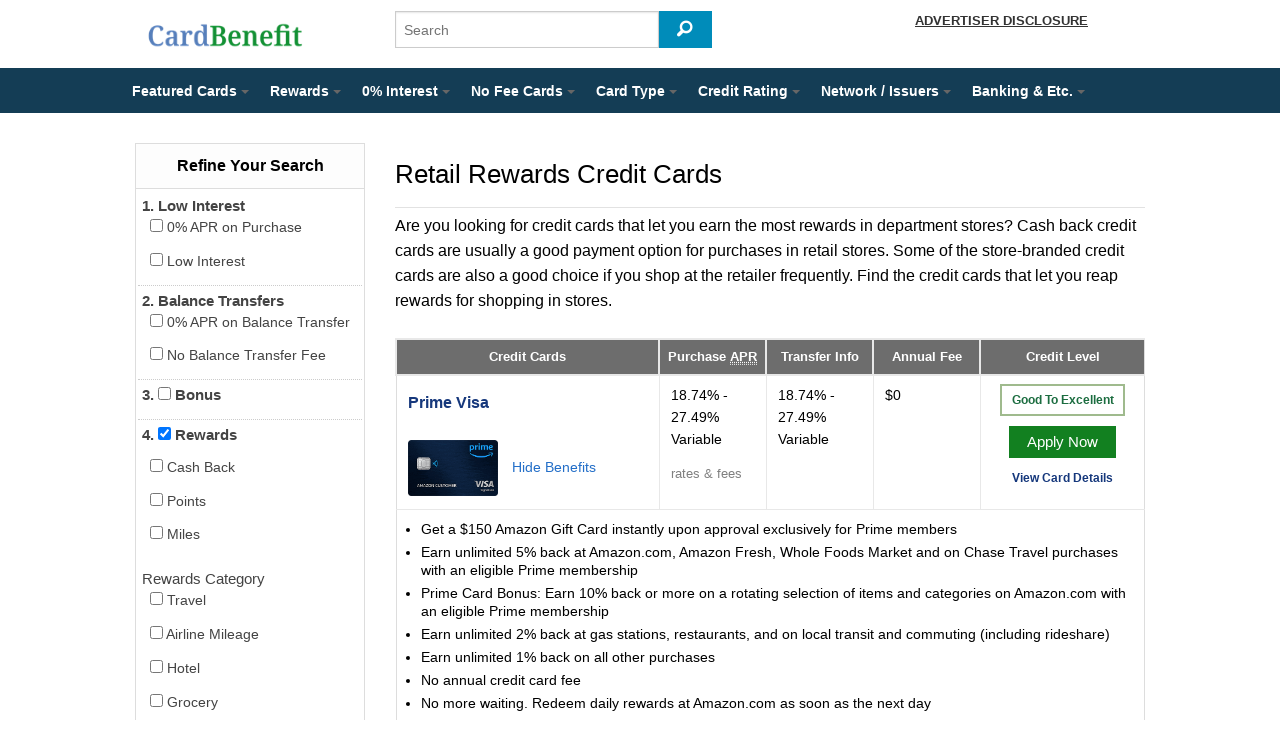

--- FILE ---
content_type: text/html; charset=UTF-8
request_url: https://www.cardbenefit.com/retail-rewards-credit-cards/
body_size: 17075
content:
<!doctype html>

    <html xmlns="http://www.w3.org/1999/xhtml">
	<head>
		<meta charset="utf-8">
		<meta http-equiv="X-UA-Compatible" content="IE=edge"> <!-- Force IE to use the latest rendering engine available -->
		<title>Department Store Rewards Credit Cards - CardBenefit.com</title>
		<meta name="viewport" content="width=device-width, initial-scale=1.0"/> <!-- Mobile Meta -->
		<meta name="referrer" content="same-origin">
		<!-- Icons & Favicons -->
		<link rel="apple-touch-icon" sizes="180x180" href="https://www.cardbenefit.com/wp-content/themes/newfaves/apple-touch-icon.png">
		<link rel="icon" type="image/png" sizes="32x32" href="https://www.cardbenefit.com/wp-content/themes/newfaves/favicon-32x32.png">
		<link rel="icon" type="image/png" sizes="16x16" href="https://www.cardbenefit.com/wp-content/themes/newfaves/favicon-16x16.png">
		<link rel="manifest" href="https://www.cardbenefit.com/wp-content/themes/newfaves/site.webmanifest">
		<link href="https://www.cardbenefit.com/wp-content/themes/newfaves/library/images/apple-icon-touch.png" rel="apple-touch-icon" />
		<!--[if IE]>
			<link rel="shortcut icon" href="https://www.cardbenefit.com/wp-content/themes/newfaves/favicon.ico">
		<![endif]-->
		<meta name="msapplication-TileColor" content="#f01d4f">
		<meta name="msapplication-TileImage" content="https://www.cardbenefit.com/wp-content/themes/newfaves/library/images/win8-tile-icon.png">
		<meta name="theme-color" content="#121212">
		<link rel="pingback" href="https://www.cardbenefit.com/xmlrpc.php">
		
	<!-- This site is optimized with the Yoast SEO plugin v15.8 - https://yoast.com/wordpress/plugins/seo/ -->
	<meta name="description" content="If you are a frequent shopper in department stores, don&#039;t missed out the solid credit card rewards on purchases in department stores." />
	<meta name="robots" content="index, follow, max-snippet:-1, max-image-preview:large, max-video-preview:-1" />
	<link rel="canonical" href="https://www.cardbenefit.com/retail-rewards-credit-cards/" />
	<meta property="og:locale" content="en_US" />
	<meta property="og:type" content="article" />
	<meta property="og:title" content="Department Store Rewards Credit Cards - CardBenefit.com" />
	<meta property="og:description" content="If you are a frequent shopper in department stores, don&#039;t missed out the solid credit card rewards on purchases in department stores." />
	<meta property="og:url" content="https://www.cardbenefit.com/retail-rewards-credit-cards/" />
	<meta property="og:site_name" content="CardBenefit" />
	<meta property="article:published_time" content="2014-03-24T06:54:33+00:00" />
	<meta property="article:modified_time" content="2023-01-12T17:35:17+00:00" />
	<meta name="twitter:label1" content="Written by">
	<meta name="twitter:data1" content="CardBenefit">
	<script type="application/ld+json" class="yoast-schema-graph">{"@context":"https://schema.org","@graph":[{"@type":"Organization","@id":"https://www.cardbenefit.com/#organization","name":"CardBenefit, Inc","url":"https://www.cardbenefit.com/","sameAs":[],"logo":{"@type":"ImageObject","@id":"https://www.cardbenefit.com/#logo","inLanguage":"en-US","url":"https://www.cardbenefit.com/wp-content/uploads/logo.png","width":180,"height":40,"caption":"CardBenefit, Inc"},"image":{"@id":"https://www.cardbenefit.com/#logo"}},{"@type":"WebSite","@id":"https://www.cardbenefit.com/#website","url":"https://www.cardbenefit.com/","name":"CardBenefit","description":"Compare and Apply for Best Credit Cards at CardBenefit","publisher":{"@id":"https://www.cardbenefit.com/#organization"},"potentialAction":[{"@type":"SearchAction","target":"https://www.cardbenefit.com/?s={search_term_string}","query-input":"required name=search_term_string"}],"inLanguage":"en-US"},{"@type":"WebPage","@id":"https://www.cardbenefit.com/retail-rewards-credit-cards/#webpage","url":"https://www.cardbenefit.com/retail-rewards-credit-cards/","name":"Department Store Rewards Credit Cards - CardBenefit.com","isPartOf":{"@id":"https://www.cardbenefit.com/#website"},"datePublished":"2014-03-24T06:54:33+00:00","dateModified":"2023-01-12T17:35:17+00:00","description":"If you are a frequent shopper in department stores, don't missed out the solid credit card rewards on purchases in department stores.","breadcrumb":{"@id":"https://www.cardbenefit.com/retail-rewards-credit-cards/#breadcrumb"},"inLanguage":"en-US","potentialAction":[{"@type":"ReadAction","target":["https://www.cardbenefit.com/retail-rewards-credit-cards/"]}]},{"@type":"BreadcrumbList","@id":"https://www.cardbenefit.com/retail-rewards-credit-cards/#breadcrumb","itemListElement":[{"@type":"ListItem","position":1,"item":{"@type":"WebPage","@id":"https://www.cardbenefit.com/","url":"https://www.cardbenefit.com/","name":"Home"}},{"@type":"ListItem","position":2,"item":{"@type":"WebPage","@id":"https://www.cardbenefit.com/retail-rewards-credit-cards/","url":"https://www.cardbenefit.com/retail-rewards-credit-cards/","name":"Retail Rewards Credit Cards"}}]},{"@type":"Article","@id":"https://www.cardbenefit.com/retail-rewards-credit-cards/#article","isPartOf":{"@id":"https://www.cardbenefit.com/retail-rewards-credit-cards/#webpage"},"author":{"@id":"https://www.cardbenefit.com/#/schema/person/f667b024381ab3a282e8bdb9888bc576"},"headline":"Retail Rewards Credit Cards","datePublished":"2014-03-24T06:54:33+00:00","dateModified":"2023-01-12T17:35:17+00:00","mainEntityOfPage":{"@id":"https://www.cardbenefit.com/retail-rewards-credit-cards/#webpage"},"publisher":{"@id":"https://www.cardbenefit.com/#organization"},"articleSection":"Credit Card Category","inLanguage":"en-US"},{"@type":"Person","@id":"https://www.cardbenefit.com/#/schema/person/f667b024381ab3a282e8bdb9888bc576","name":"CardBenefit","image":{"@type":"ImageObject","@id":"https://www.cardbenefit.com/#personlogo","inLanguage":"en-US","url":"https://secure.gravatar.com/avatar/94be0b53df80cf7bbe78e806aeca0259?s=96&r=g","caption":"CardBenefit"}}]}</script>
	<!-- / Yoast SEO plugin. -->


<link rel='dns-prefetch' href='//s.w.org' />
<link rel="alternate" type="application/rss+xml" title="CardBenefit &raquo; Feed" href="https://www.cardbenefit.com/feed/" />
<link rel="alternate" type="application/rss+xml" title="CardBenefit &raquo; Comments Feed" href="https://www.cardbenefit.com/comments/feed/" />
		<script type="text/javascript">
			window._wpemojiSettings = {"baseUrl":"https:\/\/s.w.org\/images\/core\/emoji\/13.0.1\/72x72\/","ext":".png","svgUrl":"https:\/\/s.w.org\/images\/core\/emoji\/13.0.1\/svg\/","svgExt":".svg","source":{"concatemoji":"https:\/\/www.cardbenefit.com\/wp-includes\/js\/wp-emoji-release.min.js?ver=5.6.16"}};
			!function(e,a,t){var n,r,o,i=a.createElement("canvas"),p=i.getContext&&i.getContext("2d");function s(e,t){var a=String.fromCharCode;p.clearRect(0,0,i.width,i.height),p.fillText(a.apply(this,e),0,0);e=i.toDataURL();return p.clearRect(0,0,i.width,i.height),p.fillText(a.apply(this,t),0,0),e===i.toDataURL()}function c(e){var t=a.createElement("script");t.src=e,t.defer=t.type="text/javascript",a.getElementsByTagName("head")[0].appendChild(t)}for(o=Array("flag","emoji"),t.supports={everything:!0,everythingExceptFlag:!0},r=0;r<o.length;r++)t.supports[o[r]]=function(e){if(!p||!p.fillText)return!1;switch(p.textBaseline="top",p.font="600 32px Arial",e){case"flag":return s([127987,65039,8205,9895,65039],[127987,65039,8203,9895,65039])?!1:!s([55356,56826,55356,56819],[55356,56826,8203,55356,56819])&&!s([55356,57332,56128,56423,56128,56418,56128,56421,56128,56430,56128,56423,56128,56447],[55356,57332,8203,56128,56423,8203,56128,56418,8203,56128,56421,8203,56128,56430,8203,56128,56423,8203,56128,56447]);case"emoji":return!s([55357,56424,8205,55356,57212],[55357,56424,8203,55356,57212])}return!1}(o[r]),t.supports.everything=t.supports.everything&&t.supports[o[r]],"flag"!==o[r]&&(t.supports.everythingExceptFlag=t.supports.everythingExceptFlag&&t.supports[o[r]]);t.supports.everythingExceptFlag=t.supports.everythingExceptFlag&&!t.supports.flag,t.DOMReady=!1,t.readyCallback=function(){t.DOMReady=!0},t.supports.everything||(n=function(){t.readyCallback()},a.addEventListener?(a.addEventListener("DOMContentLoaded",n,!1),e.addEventListener("load",n,!1)):(e.attachEvent("onload",n),a.attachEvent("onreadystatechange",function(){"complete"===a.readyState&&t.readyCallback()})),(n=t.source||{}).concatemoji?c(n.concatemoji):n.wpemoji&&n.twemoji&&(c(n.twemoji),c(n.wpemoji)))}(window,document,window._wpemojiSettings);
		</script>
		<style type="text/css">
img.wp-smiley,
img.emoji {
	display: inline !important;
	border: none !important;
	box-shadow: none !important;
	height: 1em !important;
	width: 1em !important;
	margin: 0 .07em !important;
	vertical-align: -0.1em !important;
	background: none !important;
	padding: 0 !important;
}
</style>
	<link rel='stylesheet' id='wp-block-library-css'  href='https://www.cardbenefit.com/wp-includes/css/dist/block-library/style.min.css?ver=5.6.16' type='text/css' media='all' />
<script type='text/javascript' src='https://www.cardbenefit.com/wp-content/themes/newfaves/library/js/jquery-1.11.3.min.js?ver=5.6.16' id='jquery-js'></script>
<script type='text/javascript' src='https://www.cardbenefit.com/wp-content/themes/newfaves/foundation/js/foundation.min.js?ver=5.6.16' id='foundation-js'></script>
<script type='text/javascript' src='https://www.cardbenefit.com/wp-content/themes/newfaves/library/js/scripts.min.js?ver=5.6.16' id='joint-js'></script>
<link rel="https://api.w.org/" href="https://www.cardbenefit.com/wp-json/" /><link rel="alternate" type="application/json" href="https://www.cardbenefit.com/wp-json/wp/v2/posts/3903" /><link rel='shortlink' href='https://www.cardbenefit.com/?p=3903' />
<link rel="alternate" type="application/json+oembed" href="https://www.cardbenefit.com/wp-json/oembed/1.0/embed?url=https%3A%2F%2Fwww.cardbenefit.com%2Fretail-rewards-credit-cards%2F" />
<link rel="alternate" type="text/xml+oembed" href="https://www.cardbenefit.com/wp-json/oembed/1.0/embed?url=https%3A%2F%2Fwww.cardbenefit.com%2Fretail-rewards-credit-cards%2F&#038;format=xml" />
<meta name="copyright" content="CardBenefit, 2026"><script type="text/javascript" src="/wp-content/themes/newfaves/js/stats.min.js"></script><script type="text/javascript">stats("/wp-content/themes/newfaves");</script>

    <link rel="stylesheet" type="text/css" href="https://www.cardbenefit.com/wp-content/themes/newfaves/foundation/css/normalize.min.css"/>
    <link rel="stylesheet" type="text/css" href="https://www.cardbenefit.com/wp-content/themes/newfaves/foundation/css/foundation.min.css"/>
    <link rel="stylesheet" type="text/css" href="https://www.cardbenefit.com/wp-content/themes/newfaves/library/css/style.min.css"/>
    <link rel="stylesheet" type="text/css" href="https://www.cardbenefit.com/wp-content/themes/newfaves/library/css/icons/foundation-icons.min.css"/>
 
 		
	<script src="https://www.cardbenefit.com/wp-content/themes/newfaves/foundation/js/modernizr.js"></script>
	<link rel="icon" href="data:;base64,iVBORw0KGgo=">
	</head>

	<body class="post-template-default single single-post postid-3903 single-format-standard">
 		        
		<script type="text/javascript" src="/wp-content/themes/newfaves/js/setUV.js"></script>	
		<script type="text/javascript" src="/wp-content/themes/newfaves/js/mainMenu.js"></script>
		
		<div class="off-canvas-wrap" data-offcanvas>
			<div class="inner-wrap">
				<div id="container">
					<header class="header" role="banner">
							
						 <!-- This navs will be applied to the topbar, above all content 
							  To see additional nav styles, visit the /partials directory -->
						 										 
						 <div id="inner-header" class="row collapse">
						 	<div class="large-12 medium-12 columns">
						 		<div class="row rowPad">										
									<!-- This is the nav that will show for mobile/small devices -->							
									<div class="large-3 medium-12 small-12 columns">
										<div class="sticky bg-white sline">
											<nav class="tab-bar">
												<section class="left tab-bar-section" style="text-align:left !important;padding-left:0px;">
													<a style="bottom:0px;" href="https://www.cardbenefit.com/"><img id="logoImg" src="https://www.cardbenefit.com/wp-content/themes/newfaves/images/logo.png" height=40 border=0 alt="CardBenefit | Find the best credit cards"></a>
												</section>
												<section class="right-small contain-to-grid show-for-medium-down">
													<a href="#" class="menu-icon" onClick="mobMenu();"><span></span></a>
												</section>
											</nav>
										</div>
									</div>
																
									<div id="navMobMenu" class="large-12 columns hide blueback rowPad" style="border-top: 1px solid #FFF;">
										<div class="show-for-medium-down">
										<ul id='mobSub' class='side-nav'><li class='has-sub'><a href='#' title='Featured Cards' onclick='hasDrop(this);'><span class='horizon-padding'>Featured Cards</span></a><ul class='hide'><li><a href='https://www.cardbenefit.com/featured-credit-cards/' title='Featured Credit Cards'>Featured Credit Cards</a></li><li><a href='https://www.cardbenefit.com/credit-card-special-offers/' title='Special Offers'>Special Offers</a></li><li><a href='https://www.cardbenefit.com/credit-card-pre-qualification/' title='Credit Card Pre-Qualification'>Credit Card Pre-Qualification</a></li><li><a href='https://www.cardbenefit.com/emv-chip-credit-cards/' title='EMV Chip Credit Cards'>EMV Chip Credit Cards</a></li></ul></li><li class='divider'></li><li class='has-sub'><a href='#' title='Rewards' onclick='hasDrop(this);'><span class='horizon-padding'>Rewards</span></a><ul class='hide'><li><a href='https://www.cardbenefit.com/credit-card-bonus-offers/' title='Credit Cards that Offer Bonus Rewards'>Credit Card Bonus</a></li><li><a href='https://www.cardbenefit.com/cash-back-credit-cards/' title='Cash Back Credit Cards'>Cash Back Rewards</a></li><li><a href='https://www.cardbenefit.com/rewards-credit-cards/' title='Reward Points Credit Cards'>Rewards Credit Cards</a></li><li><a href='https://www.cardbenefit.com/travel-rewards-credit-cards/' title='Travel Rewards Credit Cards'>Travel Rewards</a></li><li><a href='https://www.cardbenefit.com/airline-credit-cards/' title='Credit Cards that Earn Airline Mileage Rewards'>Airline Rewards</a></li><li><a href='https://www.cardbenefit.com/hotel-credit-cards/' title='Hotel Rewards Credit Cards'>Hotel Rewards</a></li><li><a href='https://www.cardbenefit.com/grocery-rewards-credit-cards/' title='Grocery Rewards Credit Cards'>Grocery Rewards</a></li><li><a href='https://www.cardbenefit.com/gas-rewards-credit-cards/' title='Gas Rewards Credit Cards'>Gas Rewards</a></li><li><a href='https://www.cardbenefit.com/dining-credit-cards/' title='Dining Rewards Credit Cards'>Dining Rewards</a></li><li><a href='https://www.cardbenefit.com/retail-rewards-credit-cards/' title='Retail Rewards Credit Cards'>Retail Rewards</a></li><li><a href='https://www.cardbenefit.com/entertainment-rewards-credit-cards/' title='Entertainment Rewards Credit Cards'>Entertainment Rewards</a></li><li><a href='https://www.cardbenefit.com/office-supply-rewards-credit-cards/' title='Office Supply Rewards Credit Cards'>Office Supply Rewards</a></li></ul></li><li class='divider'></li><li class='has-sub'><a href='#' title='0% Interest' onclick='hasDrop(this);'><span class='horizon-padding'>0% Interest</span></a><ul class='hide'><li><a href='https://www.cardbenefit.com/zero-interest-on-purchase-credit-cards/' title='0 Interest On Purchase Credit Cards'>0% on Purchases</a></li><li><a href='https://www.cardbenefit.com/balance-transfer-credit-cards/' title='0 Interest Balance Transfer Credit Cards'>0% on Balance Transfers</a></li><li><a href='https://www.cardbenefit.com/low-interest-credit-cards/' title='Low Interest Credit Cards'>Low Interest</a></li></ul></li><li class='divider'></li><li class='has-sub'><a href='#' title='No Fee Cards' onclick='hasDrop(this);'><span class='horizon-padding'>No Fee Cards</span></a><ul class='hide'><li><a href='https://www.cardbenefit.com/no-annual-fee-credit-cards/' title='No Annual Fee Credit Cards'>No Annual Fee</a></li><li><a href='https://www.cardbenefit.com/no-foreign-transaction-fee-credit-cards/' title='No Foreign Transaction Fees'>No Foreign Transaction Fees</a></li></ul></li><li class='divider'></li><li class='has-sub'><a href='#' title='Card Type' onclick='hasDrop(this);'><span class='horizon-padding'>Card Type</span></a><ul class='hide'><li><a href='https://www.cardbenefit.com/personal-credit-cards/' title='Personal Credit Cards'>Personal Credit Cards</a></li><li><a href='https://www.cardbenefit.com/business-credit-cards/' title='Business Credit Cards'>Business Credit Cards</a></li><li><a href='https://www.cardbenefit.com/secured-credit-cards/' title='Secured Credit Cards'>Secured Credit Cards</a></li><li><a href='https://www.cardbenefit.com/prepaid-cards/' title='Prepaid & Debit Cards'>Prepaid & Debit Cards</a></li></ul></li><li class='divider'></li><li class='has-sub'><a href='#' title='Credit Rating' onclick='hasDrop(this);'><span class='horizon-padding'>Credit Rating</span></a><ul class='hide'><li><a href='https://www.cardbenefit.com/credit-cards-for-good-or-excellent-credit/' title='Credit Cards for people with good or excellent credit'>Good or Excellent Credit</a></li><li><a href='https://www.cardbenefit.com/credit-cards-for-limited-or-no-credit/' title='Credit Cards for people with limited or no credit'>Limited or No Credit</a></li><li><a href='https://www.cardbenefit.com/credit-cards-for-bad-credit/' title='Credit Cards for people with bad credit'>Bad Credit</a></li></ul></li><li class='divider'></li><li class='has-sub'><a href='#' title='Network / Issuers' onclick='hasDrop(this);'><span class='horizon-padding'>Network / Issuers</span></a><ul class='hide'><li><a href='https://www.cardbenefit.com/visa-credit-cards/' title='Visa Credit Cards'>Visa</a></li><li><a href='https://www.cardbenefit.com/mastercard-credit-cards/' title='MasterCard Credit Cards'>Mastercard</a></li><li><a href='https://www.cardbenefit.com/american-express-credit-cards/' title='American Express Credit Cards'>American Express</a></li><li><a href='https://www.cardbenefit.com/citi-credit-cards/' title='Citi Credit Cards'>Citibank</a></li><li><a href='https://www.cardbenefit.com/chase-credit-cards/' title='Chase Bank Credit Cards'>Chase</a></li><li><a href='https://www.cardbenefit.com/barclays-credit-cards/' title='Barclays Credit Cards'>Barclays</a></li><li><a href='https://www.cardbenefit.com/other-banks-credit-cards/' title='Credit Cards from Other U.S. Banks'>Other U.S. Banks</a></li></ul></li><li class='divider'></li><li class='has-sub'><a href='#' title='Banking & Etc.' onclick='hasDrop(this);'><span class='horizon-padding'>Banking & Etc.</span></a><ul class='hide'><li><a href='https://www.cardbenefit.com/bank-accounts/' title='Bank Accounts'>Bank Accounts</a></li><li><a href='https://www.cardbenefit.com/merchant-service-providers/' title='Merchant Service Providers'>Merchant Service Providers</a></li><li><a href='https://www.cardbenefit.com/credit-scores-reports/' title='Credit Scores & Reports'>Credit Scores & Reports</a></li><li><a href='https://www.cardbenefit.com/credit-repair/' title='Credit Repair'>Credit Repair</a></li><li><a href='https://www.cardbenefit.com/gift-cards/' title='Gift Cards'>Gift Cards</a></li><li><a href='https://www.cardbenefit.com/loans/' title='Loans'>Loans</a></li><li><a href='https://www.cardbenefit.com/trading-accounts/' title='Brokerage Accounts'>Brokerage Accounts</a></li></ul></li><li class='divider'></li></ul>										</div>
									</div>
															
									<div class="large-4 medium-7 small-12 columns marsp">
										<form role="search" id="overalls" method="get" class="search-form" action="/">
	<div class="row collapse postfix-round">
		<div class="large-10 medium-10 small-10 columns">
			<input type="text" size="60" placeholder="Search" name="s">
		</div>
		<div class="large-2 medium-2 small-2 columns">
			<button class="button postfix" type="submit"><i class="fi-magnifying-glass hdStyle"></i></button>
		</div>	
	</div>
</form>									</div>
									
									<div class="large-3 large-offset-2 medium-5 columns right">
										 <span data-tooltip aria-haspopup="true" class="has-tip" style="font-size:10pt; font-weight:bold; text-decoration: underline" title="Advertiser Disclosure: The personal finance offers that appear on this site are from advertisers that websites may earn compensation when a customer clicks on a link, when an application is approved, or when an account is opened. This compensation may impact how and where products appear on this site. Cardbenefit.com does not include all advertisers or all available offers.">ADVERTISER DISCLOSURE</span>
									</div>
								</div>
							</div>
							
							<div class="large-12 columns show-for-large-up blueback">					
								<div class="sticky contain-to-grid rowPad" style="background: #143D55;">
									<nav class="top-bar" data-topbar role="navigation">				
										<ul id='cssmenu'><li class='has-sub'><a href='javascript:' title='Featured Cards'><span>Featured Cards<b class='caret'></b></span></a><ul><li class=''><a href='https://www.cardbenefit.com/featured-credit-cards/' title='Featured Credit Cards'><span>Featured Credit Cards</span></a></li><li class=''><a href='https://www.cardbenefit.com/credit-card-special-offers/' title='Special Offers'><span>Special Offers</span></a></li><li class=''><a href='https://www.cardbenefit.com/credit-card-pre-qualification/' title='Credit Card Pre-Qualification'><span>Credit Card Pre-Qualification</span></a></li><li class='last'><a href='https://www.cardbenefit.com/emv-chip-credit-cards/' title='EMV Chip Credit Cards'><span>EMV Chip Credit Cards</span></a></li></ul><li class='has-sub'><a href='javascript:' title='Rewards'><span>Rewards<b class='caret'></b></span></a><ul><li class=''><a href='https://www.cardbenefit.com/credit-card-bonus-offers/' title='Credit Cards that Offer Bonus Rewards'><span>Credit Card Bonus</span></a></li><li class=''><a href='https://www.cardbenefit.com/cash-back-credit-cards/' title='Cash Back Credit Cards'><span>Cash Back Rewards</span></a></li><li class=''><a href='https://www.cardbenefit.com/rewards-credit-cards/' title='Reward Points Credit Cards'><span>Rewards Credit Cards</span></a></li><li class=''><a href='https://www.cardbenefit.com/travel-rewards-credit-cards/' title='Travel Rewards Credit Cards'><span>Travel Rewards</span></a></li><li class=''><a href='https://www.cardbenefit.com/airline-credit-cards/' title='Credit Cards that Earn Airline Mileage Rewards'><span>Airline Rewards</span></a></li><li class=''><a href='https://www.cardbenefit.com/hotel-credit-cards/' title='Hotel Rewards Credit Cards'><span>Hotel Rewards</span></a></li><li class=''><a href='https://www.cardbenefit.com/grocery-rewards-credit-cards/' title='Grocery Rewards Credit Cards'><span>Grocery Rewards</span></a></li><li class=''><a href='https://www.cardbenefit.com/gas-rewards-credit-cards/' title='Gas Rewards Credit Cards'><span>Gas Rewards</span></a></li><li class=''><a href='https://www.cardbenefit.com/dining-credit-cards/' title='Dining Rewards Credit Cards'><span>Dining Rewards</span></a></li><li class=''><a href='https://www.cardbenefit.com/retail-rewards-credit-cards/' title='Retail Rewards Credit Cards'><span>Retail Rewards</span></a></li><li class=''><a href='https://www.cardbenefit.com/entertainment-rewards-credit-cards/' title='Entertainment Rewards Credit Cards'><span>Entertainment Rewards</span></a></li><li class='last'><a href='https://www.cardbenefit.com/office-supply-rewards-credit-cards/' title='Office Supply Rewards Credit Cards'><span>Office Supply Rewards</span></a></li></ul><li class='has-sub'><a href='javascript:' title='0% Interest'><span>0% Interest<b class='caret'></b></span></a><ul><li class=''><a href='https://www.cardbenefit.com/zero-interest-on-purchase-credit-cards/' title='0 Interest On Purchase Credit Cards'><span>0% on Purchases</span></a></li><li class=''><a href='https://www.cardbenefit.com/balance-transfer-credit-cards/' title='0 Interest Balance Transfer Credit Cards'><span>0% on Balance Transfers</span></a></li><li class='last'><a href='https://www.cardbenefit.com/low-interest-credit-cards/' title='Low Interest Credit Cards'><span>Low Interest</span></a></li></ul><li class='has-sub'><a href='javascript:' title='No Fee Cards'><span>No Fee Cards<b class='caret'></b></span></a><ul><li class=''><a href='https://www.cardbenefit.com/no-annual-fee-credit-cards/' title='No Annual Fee Credit Cards'><span>No Annual Fee</span></a></li><li class='last'><a href='https://www.cardbenefit.com/no-foreign-transaction-fee-credit-cards/' title='No Foreign Transaction Fees'><span>No Foreign Transaction Fees</span></a></li></ul><li class='has-sub'><a href='javascript:' title='Card Type'><span>Card Type<b class='caret'></b></span></a><ul><li class=''><a href='https://www.cardbenefit.com/personal-credit-cards/' title='Personal Credit Cards'><span>Personal Credit Cards</span></a></li><li class=''><a href='https://www.cardbenefit.com/business-credit-cards/' title='Business Credit Cards'><span>Business Credit Cards</span></a></li><li class=''><a href='https://www.cardbenefit.com/secured-credit-cards/' title='Secured Credit Cards'><span>Secured Credit Cards</span></a></li><li class='last'><a href='https://www.cardbenefit.com/prepaid-cards/' title='Prepaid & Debit Cards'><span>Prepaid & Debit Cards</span></a></li></ul><li class='has-sub'><a href='javascript:' title='Credit Rating'><span>Credit Rating<b class='caret'></b></span></a><ul><li class=''><a href='https://www.cardbenefit.com/credit-cards-for-good-or-excellent-credit/' title='Credit Cards for people with good or excellent credit'><span>Good or Excellent Credit</span></a></li><li class=''><a href='https://www.cardbenefit.com/credit-cards-for-limited-or-no-credit/' title='Credit Cards for people with limited or no credit'><span>Limited or No Credit</span></a></li><li class='last'><a href='https://www.cardbenefit.com/credit-cards-for-bad-credit/' title='Credit Cards for people with bad credit'><span>Bad Credit</span></a></li></ul><li class='has-sub'><a href='javascript:' title='Network / Issuers'><span>Network / Issuers<b class='caret'></b></span></a><ul><li class=''><a href='https://www.cardbenefit.com/visa-credit-cards/' title='Visa Credit Cards'><span>Visa</span></a></li><li class=''><a href='https://www.cardbenefit.com/mastercard-credit-cards/' title='MasterCard Credit Cards'><span>Mastercard</span></a></li><li class=''><a href='https://www.cardbenefit.com/american-express-credit-cards/' title='American Express Credit Cards'><span>American Express</span></a></li><li class=''><a href='https://www.cardbenefit.com/citi-credit-cards/' title='Citi Credit Cards'><span>Citibank</span></a></li><li class=''><a href='https://www.cardbenefit.com/chase-credit-cards/' title='Chase Bank Credit Cards'><span>Chase</span></a></li><li class=''><a href='https://www.cardbenefit.com/barclays-credit-cards/' title='Barclays Credit Cards'><span>Barclays</span></a></li><li class='last'><a href='https://www.cardbenefit.com/other-banks-credit-cards/' title='Credit Cards from Other U.S. Banks'><span>Other U.S. Banks</span></a></li></ul><li class='has-sub'><a href='javascript:' title='Banking & Etc.'><span>Banking & Etc.<b class='caret'></b></span></a><ul><li class=''><a href='https://www.cardbenefit.com/bank-accounts/' title='Bank Accounts'><span>Bank Accounts</span></a></li><li class=''><a href='https://www.cardbenefit.com/merchant-service-providers/' title='Merchant Service Providers'><span>Merchant Service Providers</span></a></li><li class=''><a href='https://www.cardbenefit.com/credit-scores-reports/' title='Credit Scores & Reports'><span>Credit Scores & Reports</span></a></li><li class=''><a href='https://www.cardbenefit.com/credit-repair/' title='Credit Repair'><span>Credit Repair</span></a></li><li class=''><a href='https://www.cardbenefit.com/gift-cards/' title='Gift Cards'><span>Gift Cards</span></a></li><li class=''><a href='https://www.cardbenefit.com/loans/' title='Loans'><span>Loans</span></a></li><li class='last'><a href='https://www.cardbenefit.com/trading-accounts/' title='Brokerage Accounts'><span>Brokerage Accounts</span></a></li></ul></ul>									</nav>
								</div>
							</div>
														
						<a class="exit-off-canvas"></a>
						</div> <!-- end inner-header -->
					</header> <!-- end .header -->
								
			<div id="content">

				<div id="inner-content" class="row rowPad">
<div id="page-body" class="large-9 medium-9 columns right" role="main"><article class="post" id="post-3903"><header class="article-header">	
		<h1 class="entry-title single-title" itemprop="headline">Retail Rewards Credit Cards</h1></header> <!-- end article header --><section class="entry-content"><p>Are you looking for credit cards that let you earn the most rewards in department stores? Cash back credit cards are usually a good payment option for purchases in retail stores. Some of the store-branded credit cards are also a good choice if you shop at the retailer frequently. Find the credit cards that let you reap rewards for shopping in stores.</p> <script type="application/ld+json">{"@context":"http://schema.org","@type":"ItemList","name":"Retail Rewards Credit Cards","description":"Retail Rewards Credit Cards.","numberOfItems":7,"itemListElement":[{"@type":"ListItem","position":1,"item":{"@type":"CreditCard","name":"Prime Visa","image":"https://www.cardbenefit.com/images/cards/PRV.png/","url":"https://www.cardbenefit.com/retail-rewards-credit-cards/#offer-link-PRV","offers":[{"@type":"Offer","offeredBy":{"@type":"BankOrCreditUnion","name":"Chase Bank","image":"https://www.cardbenefit.com/images/cards/PRV.png/","address":"New York, NY","priceRange":"0","telephone":"800-935-9935"},"priceSpecification":{"@type":"UnitPriceSpecification","price":0,"priceCurrency":"USD","referenceQuantity":{"@type":"QuantitativeValue","value":"1","unitCode":"ANN"}}}],"category":"Personal"}},{"@type":"ListItem","position":2,"item":{"@type":"CreditCard","name":"Costco Anywhere Visa Card by Citi","image":"https://www.cardbenefit.com/images/cards/CAV.png/","url":"https://www.cardbenefit.com/retail-rewards-credit-cards/#offer-link-CAV","offers":[{"@type":"Offer","offeredBy":{"@type":"BankOrCreditUnion","name":"Citibank","image":"https://www.cardbenefit.com/images/cards/CAV.png/","address":"388 Greenwich St, New York, NY 10013","priceRange":"0","telephone":"800-950-5114"},"priceSpecification":{"@type":"UnitPriceSpecification","price":0,"priceCurrency":"USD","referenceQuantity":{"@type":"QuantitativeValue","value":"1","unitCode":"ANN"}}}],"category":"Personal"}},{"@type":"ListItem","position":3,"item":{"@type":"CreditCard","name":"Costco Anywhere Visa Business Card by Citi","image":"https://www.cardbenefit.com/images/cards/CVB.png/","url":"https://www.cardbenefit.com/retail-rewards-credit-cards/#offer-link-CVB","offers":[{"@type":"Offer","offeredBy":{"@type":"BankOrCreditUnion","name":"Citibank","image":"https://www.cardbenefit.com/images/cards/CVB.png/","address":"388 Greenwich St, New York, NY 10013","priceRange":"0","telephone":"800-950-5114"},"priceSpecification":{"@type":"UnitPriceSpecification","price":0,"priceCurrency":"USD","referenceQuantity":{"@type":"QuantitativeValue","value":"1","unitCode":"ANN"}}}],"category":"Business"}},{"@type":"ListItem","position":4,"item":{"@type":"CreditCard","name":"Walmart MoneyCard","image":"https://www.cardbenefit.com/images/cards/WMC.png/","url":"https://www.cardbenefit.com/retail-rewards-credit-cards/#offer-link-WMC","offers":[{"@type":"Offer","offeredBy":{"@type":"BankOrCreditUnion","name":"Green Dot Bank","image":"https://www.cardbenefit.com/images/cards/WMC.png/","address":"P.O. Box 5100, Pasadena, CA 91117","priceRange":"39 - 49","telephone":"866-795-7597"},"priceSpecification":{"@type":"UnitPriceSpecification","price":0,"priceCurrency":"USD","referenceQuantity":{"@type":"QuantitativeValue","value":"1","unitCode":"ANN"}}}],"category":"Prepaid"}},{"@type":"ListItem","position":5,"item":{"@type":"CreditCard","name":"Blue Cash Everyday Card from American Express","image":"https://www.cardbenefit.com/images/cards/BCS.png/","url":"https://www.cardbenefit.com/retail-rewards-credit-cards/#offer-link-BCS","offers":[{"@type":"Offer","offeredBy":{"@type":"BankOrCreditUnion","name":"American Express","image":"https://www.cardbenefit.com/images/cards/BCS.png/","address":"200 Vesey Street. New York, NY 10285","priceRange":"0","telephone":"800-528-4800"},"priceSpecification":{"@type":"UnitPriceSpecification","price":0,"priceCurrency":"USD","referenceQuantity":{"@type":"QuantitativeValue","value":"1","unitCode":"ANN"}}}],"category":"Personal"}},{"@type":"ListItem","position":6,"item":{"@type":"CreditCard","name":"Hilton Honors American Express Surpass Card","image":"https://www.cardbenefit.com/images/cards/HHS.png/","url":"https://www.cardbenefit.com/retail-rewards-credit-cards/#offer-link-HHS","offers":[{"@type":"Offer","offeredBy":{"@type":"BankOrCreditUnion","name":"American Express","image":"https://www.cardbenefit.com/images/cards/HHS.png/","address":"200 Vesey Street. New York, NY 10285","priceRange":"0","telephone":"800-528-4800"},"priceSpecification":{"@type":"UnitPriceSpecification","price":95,"priceCurrency":"USD","referenceQuantity":{"@type":"QuantitativeValue","value":"1","unitCode":"ANN"}}}],"category":"Personal"}},{"@type":"ListItem","position":7,"item":{"@type":"CreditCard","name":"Choice Rewards World Mastercard","image":"https://www.cardbenefit.com/images/cards/CRW.png/","url":"https://www.cardbenefit.com/retail-rewards-credit-cards/#offer-link-CRW","offers":[{"@type":"Offer","offeredBy":{"@type":"BankOrCreditUnion","name":"First Tech Federal Credit Union","image":"https://www.cardbenefit.com/images/cards/CRW.png/","address":"","priceRange":"","telephone":""},"priceSpecification":{"@type":"UnitPriceSpecification","price":0,"priceCurrency":"USD","referenceQuantity":{"@type":"QuantitativeValue","value":"1","unitCode":"ANN"}}}],"category":"Personal"}}]}</script><div class=''><table id='search-result-body' class='browse-tbl show-for-medium-up' summary='Browse Credit Cards'><caption><span id='results-status'></span>  </caption> <thead><tr><th>Credit Cards</th><th>Purchase <abbr title='Annual Percentage Rate'>APR</abbr></th><th>Transfer Info</th><th>Annual Fee</th> <th class='last'>Credit Level</th> </tr> </thead> <tfoot><tr><td colspan='5' class='text-right' style='border:none;'><a id='backToTop' href='#page-body'>Back to top</a></td> </tr> </tfoot><tbody><tr class='Good to Excellent row-even'><td class='benefits'><a id='offer-link-PRV' class='details-link offer-link h1title marTop10' href='/php/offer.php?offer=PRV' rel='sponsored noopener' target='_blank'>Prime Visa<div><img src='https://www.cardbenefit.com/images/cards/PRV.png' class='left noPNGFix cardArtInBox'/></a><br /><br /><a id='show1PRV' href='javascript:void(0)' class='lightblue cb-tbl' onclick=showDetail('PRV',1)>&nbsp;Hide Benefits</a><!-- [if lt IE 9]><span style='display: inline;'><![endif] --><!-- [if gte IE 9]><! --><span data-tooltip aria-haspopup='true' class='has-tip tip-right' title='<ul><li>Get a $150 Amazon Gift Card instantly upon approval exclusively for Prime members</li><li>Earn unlimited 5% back at Amazon.com, Amazon Fresh, Whole Foods Market and on Chase Travel purchases with an eligible Prime membership</li><li>Prime Card Bonus: Earn 10% back or more on a rotating selection of items and categories on Amazon.com with an eligible Prime membership</li><li>Earn unlimited 2% back at gas stations, restaurants, and on local transit and commuting (including rideshare)</li><li>Earn unlimited 1% back on all other purchases</li><li>No annual credit card fee</li><li>No more waiting. Redeem daily rewards at Amazon.com as soon as the next day</li><li>Member FDIC</li></ul>'><!-- <![endif]--><a id='show2PRV' href='javascript:void(0)' class='lightblue cb-tbl hide' onclick=showDetail('PRV',2)>&nbsp;Show Benefits</a></span></div></td><td class='purchase-apr'> <p style='font-size: 14px;'><span class='highlight apr'>18.74% - 27.49% Variable </span></p><span style='font-size: 90%'><a href='https://click.linksynergy.com/fs-bin/click?id=2u%2f%2fScMzziE&offerid=1753613.10005129&type=3&subid=0' style='color: #808080' rel=nofollow target=_blank>rates & fees</a></span></td> <td class='transfer-apr'><p style='font-size: 14px;'><span class='highlight apr'>18.74% - 27.49% Variable </span></p></td><td class='fee'><p><span class='highlight'>$0</span> </p></td><td class='credit-level'><span class='thickbox credit_level1_wrapper'>Good To Excellent</span><a id='offer-link-PRV-a' class='apply-link offer-link button greenBtn marTop10 ft10 sgBtn' href='/php/offer.php?offer=PRV' rel='sponsored noopener' target='_blank'>Apply Now</a><a class='details-link' href='https://www.cardbenefit.com/prime-visa/' title='View Details of Prime Visa'>View Card Details</a> </td></tr><tr class='Good to Excellent row-even' id='PRV'><td class='nowidthbox' colspan=5><ul class='marTop10'><li>Get a $150 Amazon Gift Card instantly upon approval exclusively for Prime members</li><li>Earn unlimited 5% back at Amazon.com, Amazon Fresh, Whole Foods Market and on Chase Travel purchases with an eligible Prime membership</li><li>Prime Card Bonus: Earn 10% back or more on a rotating selection of items and categories on Amazon.com with an eligible Prime membership</li><li>Earn unlimited 2% back at gas stations, restaurants, and on local transit and commuting (including rideshare)</li><li>Earn unlimited 1% back on all other purchases</li><li>No annual credit card fee</li><li>No more waiting. Redeem daily rewards at Amazon.com as soon as the next day</li><li>Member FDIC</li></ul></td></tr><tr class='Excellent row-odd'><td class='benefits'><a id='offer-link-CAV' class='details-link offer-link h1title marTop10' href='/php/offer.php?offer=CAV' rel='sponsored noopener' target='_blank'>Costco Anywhere Visa<sup>&reg;</sup> Card by Citi<div><img src='https://www.cardbenefit.com/images/cards/CAV.png' class='left noPNGFix cardArtInBox'/></a><br /><br /><a id='show1CAV' href='javascript:void(0)' class='lightblue cb-tbl' onclick=showDetail('CAV',1)>&nbsp;Hide Benefits</a><!-- [if lt IE 9]><span style='display: inline;'><![endif] --><!-- [if gte IE 9]><! --><span data-tooltip aria-haspopup='true' class='has-tip tip-right' title='<ul><li>Discover one of Citi&#39;s best cash back rewards cards designed exclusively for Costco members</li><li>Earn 5% cash back rewards on gas at Costco and earn 4% cash back on other eligible gas and electric vehicle (EV) charging purchases for the first $7,000 combined spend per year, and then 1% thereafter.</li><li>3% cash back on restaurants and eligible travel purchases and eligible travel, including Costco Travel.</li><li>2% cash back on all other purchases from Costco and Costco.com</li><li>1% cash back on all other purchases</li><li>No annual fee with your paid Costco membership and enjoy no foreign transaction fees on purchases</li><li>Receive an annual credit card reward certificate, which is redeemable for cash or merchandise at U.S. Costco warehouses, including Puerto Rico</li></ul>'><!-- <![endif]--><a id='show2CAV' href='javascript:void(0)' class='lightblue cb-tbl hide' onclick=showDetail('CAV',2)>&nbsp;Show Benefits</a></span></div></td><td class='purchase-apr'> <p style='font-size: 14px;'><span class='highlight apr'>18.74% - 26.74% (Variable) APR</span></p><span style='font-size: 90%'><a href='https://click.linksynergy.com/fs-bin/click?id=2u//ScMzziE&offerid=1733433.3750&type=3&subid=0' style='color: #808080' rel=nofollow target=_blank>rates & fees</a></span></td> <td class='transfer-apr'><p style='font-size: 14px;'><span class='highlight apr'>18.74% - 26.74% (Variable) APR</span></p></td><td class='fee'><p><span class='highlight'>$0</span> </p></td><td class='credit-level'><span class='thickbox credit_level1_wrapper'>Excellent</span><a id='offer-link-CAV-a' class='apply-link offer-link button greenBtn marTop10 ft10 sgBtn' href='/php/offer.php?offer=CAV' rel='sponsored noopener' target='_blank'>Apply Now</a><a class='details-link' href='https://www.cardbenefit.com/costco-anywhere-visa-card-by-citi/' title='View Details of Costco Anywhere Visa Card by Citi'>View Card Details</a> </td></tr><tr class='Excellent row-odd' id='CAV'><td class='nowidthbox' colspan=5><ul class='marTop10'><li>Discover one of Citi's best cash back rewards cards designed exclusively for Costco members</li><li>Earn 5% cash back rewards on gas at Costco and earn 4% cash back on other eligible gas and electric vehicle (EV) charging purchases for the first $7,000 combined spend per year, and then 1% thereafter.</li><li>3% cash back on restaurants and eligible travel purchases and eligible travel, including Costco Travel.</li><li>2% cash back on all other purchases from Costco and Costco.com</li><li>1% cash back on all other purchases</li><li>No annual fee with your paid Costco membership and enjoy no foreign transaction fees on purchases</li><li>Receive an annual credit card reward certificate, which is redeemable for cash or merchandise at U.S. Costco warehouses, including Puerto Rico</li></ul></td></tr><tr class='Excellent row-even'><td class='benefits'><a id='offer-link-CVB' class='details-link offer-link h1title marTop10' href='/php/offer.php?offer=CVB' rel='sponsored noopener' target='_blank'>Costco Anywhere Visa<sup>&reg;</sup> Business Card by Citi<div><img src='https://www.cardbenefit.com/images/cards/CVB.png' class='left noPNGFix cardArtInBox'/></a><br /><br /><a id='show1CVB' href='javascript:void(0)' class='lightblue cb-tbl' onclick=showDetail('CVB',1)>&nbsp;Hide Benefits</a><!-- [if lt IE 9]><span style='display: inline;'><![endif] --><!-- [if gte IE 9]><! --><span data-tooltip aria-haspopup='true' class='has-tip tip-right' title='<ul><li>Discover the only business credit card designed exclusively for Costco members</li><li>Earn 5% cash back rewards on gas at Costco and earn 4% cash back on other eligible gas and electric vehicle (EV) charging purchases for the first $7,000 combined spend per year, and then 1% thereafter.</li><li>3% cash back on restaurants and eligible travel purchases and eligible travel, including Costco Travel.</li><li>2% cash back on all other purchases from Costco and Costco.com</li><li>1% cash back on all other purchases</li><li>No annual fee with your paid Costco membership and enjoy no foreign transaction fees on purchases</li><li>Whether you&#39;re traveling for business or pleasure, enjoy no foreign transaction fees on purchases</li><li>Receive an annual credit card reward certificate, which is redeemable for cash or merchandise at U.S. Costco warehouses, including Puerto Rico</li></ul>'><!-- <![endif]--><a id='show2CVB' href='javascript:void(0)' class='lightblue cb-tbl hide' onclick=showDetail('CVB',2)>&nbsp;Show Benefits</a></span></div></td><td class='purchase-apr'> <p style='font-size: 14px;'><span class='highlight apr'>18.74% - 26.74% (Variable) APR</span></p><span style='font-size: 90%'><a href='https://click.linksynergy.com/fs-bin/click?id=2u//ScMzziE&offerid=1733433.3742&type=3&subid=0' style='color: #808080' rel=nofollow target=_blank>rates & fees</a></span></td> <td class='transfer-apr'><p style='font-size: 14px;'><span class='highlight apr'>N/A </span></p></td><td class='fee'><p><span class='highlight'>$0</span> </p></td><td class='credit-level'><span class='thickbox credit_level1_wrapper'>Excellent</span><a id='offer-link-CVB-a' class='apply-link offer-link button greenBtn marTop10 ft10 sgBtn' href='/php/offer.php?offer=CVB' rel='sponsored noopener' target='_blank'>Apply Now</a><a class='details-link' href='https://www.cardbenefit.com/costco-anywhere-visa-business-card-by-citi/' title='View Details of Costco Anywhere Visa Business Card by Citi'>View Card Details</a> </td></tr><tr class='Excellent row-even' id='CVB'><td class='nowidthbox' colspan=5><ul class='marTop10'><li>Discover the only business credit card designed exclusively for Costco members</li><li>Earn 5% cash back rewards on gas at Costco and earn 4% cash back on other eligible gas and electric vehicle (EV) charging purchases for the first $7,000 combined spend per year, and then 1% thereafter.</li><li>3% cash back on restaurants and eligible travel purchases and eligible travel, including Costco Travel.</li><li>2% cash back on all other purchases from Costco and Costco.com</li><li>1% cash back on all other purchases</li><li>No annual fee with your paid Costco membership and enjoy no foreign transaction fees on purchases</li><li>Whether you're traveling for business or pleasure, enjoy no foreign transaction fees on purchases</li><li>Receive an annual credit card reward certificate, which is redeemable for cash or merchandise at U.S. Costco warehouses, including Puerto Rico</li></ul></td></tr><tr class='N/A row-odd'><td class='benefits'><a id='offer-link-WMC' class='details-link offer-link h1title marTop10' href='/php/offer.php?offer=WMC' rel='sponsored noopener' target='_blank'>Walmart MoneyCard<sup>&reg;</sup><div><img src='https://www.cardbenefit.com/images/cards/WMC.png' class='left noPNGFix cardArtInBox'/></a><br /><br /><a id='show1WMC' href='javascript:void(0)' class='lightblue cb-tbl' onclick=showDetail('WMC',1)>&nbsp;Hide Benefits</a><!-- [if lt IE 9]><span style='display: inline;'><![endif] --><!-- [if gte IE 9]><! --><span data-tooltip aria-haspopup='true' class='has-tip tip-right' title='<ul><li>Waive your monthly fee when you direct deposit $500+ in previous monthly period. Otherwise, $5.94 a month.*</li><li><b>Earn 3% cash back at Walmart.com, 2% cash back at Walmart fuel stations, & 1% cash back at Walmart stores, up to $75 each year.*</b></li><li><b>Earn 2% interest rate on up to $1,000 balance in your savings account. Plus, get chances to win cash prizes each month!*</b></li><li>Get peace of mind with three coverage levels, up to $300, for purchase transactions with opt-in & eligible direct deposit.*</li><li>Please see site for full terms and conditions.</li></ul>'><!-- <![endif]--><a id='show2WMC' href='javascript:void(0)' class='lightblue cb-tbl hide' onclick=showDetail('WMC',2)>&nbsp;Show Benefits</a></span></div></td><td class='purchase-apr'> <p style='font-size: 14px;'><span class='highlight apr'>N/A </span></p></td> <td class='transfer-apr'><p style='font-size: 14px;'><span class='highlight apr'>N/A </span></p></td><td class='fee'><p><span class='highlight'>$0 with eligible direct deposit</span> </p></td><td class='credit-level'><span class='thickbox credit_level3_wrapper'>N/A</span><a id='offer-link-WMC-a' class='apply-link offer-link button greenBtn marTop10 ft10 sgBtn' href='/php/offer.php?offer=WMC' rel='sponsored noopener' target='_blank'>Apply Now</a><a class='details-link' href='https://www.cardbenefit.com/walmart-moneycard/' title='View Details of Walmart MoneyCard'>View Card Details</a> </td></tr><tr class='N/A row-odd' id='WMC'><td class='nowidthbox' colspan=5><ul class='marTop10'><li>Waive your monthly fee when you direct deposit $500+ in previous monthly period. Otherwise, $5.94 a month.*</li><li><b>Earn 3% cash back at Walmart.com, 2% cash back at Walmart fuel stations, & 1% cash back at Walmart stores, up to $75 each year.*</b></li><li><b>Earn 2% interest rate on up to $1,000 balance in your savings account. Plus, get chances to win cash prizes each month!*</b></li><li>Get peace of mind with three coverage levels, up to $300, for purchase transactions with opt-in & eligible direct deposit.*</li><li>Please see site for full terms and conditions.</li></ul></td></tr><tr class='Good to Excellent row-even'><td class='benefits'><a id='offer-link-BCS' class='details-link offer-link h1title marTop10' href='/php/offer.php?offer=BCS' rel='sponsored noopener' target='_blank'>Blue Cash Everyday<sup>&reg;</sup> Card from American Express<div><img src='https://www.cardbenefit.com/images/cards/BCS.png' class='left noPNGFix cardArtInBox'/></a><br /><br /><a id='show1BCS' href='javascript:void(0)' class='lightblue cb-tbl' onclick=showDetail('BCS',1)>&nbsp;Hide Benefits</a><!-- [if lt IE 9]><span style='display: inline;'><![endif] --><!-- [if gte IE 9]><! --><span data-tooltip aria-haspopup='true' class='has-tip tip-right' title='<ul><li><b>Earn a $200 statement credit after you spend $2,000 in purchases on your new Card within the first 6 months.</b></li><li>No Annual Fee.</li><li>Enjoy 0% intro APR on purchases and balance transfers for 15 months from the date of account opening. After that, 19.49% to 28.49% variable APR.</li><li>Plan It<sup>&reg;</sup>: Buy now, pay later with Plan It. Split purchases of $100 or more into equal monthly installments with a fixed fee so you don&#39;t have the pressure of paying all at once. Simply select the purchase in your online account or the American Express<sup>&reg;</sup> App to see your plan options. Plus, you&#39;ll still earn rewards on purchases the way you usually do.</li><li><b>Earn 3% cash back at U.S. supermarkets, 3% cash back on U.S. online retail purchases, 3% cash back at U.S. gas stations, on eligible purchases for each category on up to $6,000 per year in purchases (then 1%). Cash back is received in the form of Reward Dollars that can be redeemed as a statement credit and at Amazon.com checkout.</b></li><li>Get up to a $7 monthly statement credit after using your enrolled Blue Cash Everyday<sup>&reg;</sup> Card for a subscription purchase, including a bundle subscription purchase, at Disneyplus.com, Hulu.com, or Plus.espn.com U.S. websites. Subject to auto-renewal.</li><li>Apply with confidence. Know if you&#39;re approved for a Card with no impact to your credit score. If you&#39;re approved and you choose to accept this Card, your credit score may be impacted.</li><li>Terms Apply.</li></ul>'><!-- <![endif]--><a id='show2BCS' href='javascript:void(0)' class='lightblue cb-tbl hide' onclick=showDetail('BCS',2)>&nbsp;Show Benefits</a></span></div></td><td class='purchase-apr'> <p style='font-size: 14px;'><span class='highlight apr lightblue'>0% intro APR</span><br/>for 15 months</p><p style='font-size: 14px;'><span class='highlight apr'>19.49% - 28.49% Variable APR after that</span></p><span style='font-size: 90%'><a href='https://oc.brcclx.com/t?lid=26676853' style='color: #808080' rel=nofollow target=_blank>rates & fees</a></span></td> <td class='transfer-apr'><p style='font-size: 14px;'><span class='highlight apr lightblue'>0% intro APR</span><br/>for 15 months</p><p style='font-size: 14px;'><span class='highlight apr'>19.49% - 28.49% Variable APR after that</span></p></td><td class='fee'><p><span class='highlight'>$0</span> </p></td><td class='credit-level'><span class='thickbox credit_level1_wrapper'>Good To Excellent</span><a id='offer-link-BCS-a' class='apply-link offer-link button greenBtn marTop10 ft10 sgBtn' href='/php/offer.php?offer=BCS' rel='sponsored noopener' target='_blank'>Apply Now</a><a class='details-link' href='https://www.cardbenefit.com/blue-cash-everyday-card-from-american-express/' title='View Details of Blue Cash Everyday Card from American Express'>View Card Details</a> </td></tr><tr class='Good to Excellent row-even' id='BCS'><td class='nowidthbox' colspan=5><ul class='marTop10'><li><b>Earn a $200 statement credit after you spend $2,000 in purchases on your new Card within the first 6 months.</b></li><li>No Annual Fee.</li><li>Enjoy 0% intro APR on purchases and balance transfers for 15 months from the date of account opening. After that, 19.49% to 28.49% variable APR.</li><li>Plan It<sup>&reg;</sup>: Buy now, pay later with Plan It. Split purchases of $100 or more into equal monthly installments with a fixed fee so you don't have the pressure of paying all at once. Simply select the purchase in your online account or the American Express<sup>&reg;</sup> App to see your plan options. Plus, you'll still earn rewards on purchases the way you usually do.</li><li><b>Earn 3% cash back at U.S. supermarkets, 3% cash back on U.S. online retail purchases, 3% cash back at U.S. gas stations, on eligible purchases for each category on up to $6,000 per year in purchases (then 1%). Cash back is received in the form of Reward Dollars that can be redeemed as a statement credit and at Amazon.com checkout.</b></li><li>Get up to a $7 monthly statement credit after using your enrolled Blue Cash Everyday<sup>&reg;</sup> Card for a subscription purchase, including a bundle subscription purchase, at Disneyplus.com, Hulu.com, or Plus.espn.com U.S. websites. Subject to auto-renewal.</li><li>Apply with confidence. Know if you're approved for a Card with no impact to your credit score. If you're approved and you choose to accept this Card, your credit score may be impacted.</li><li>Terms Apply.</li></ul></td></tr><tr class='Good to Excellent row-odd'><td class='benefits'><a id='offer-link-HHS' class='details-link offer-link h1title marTop10' href='/php/offer.php?offer=HHS' rel='sponsored noopener' target='_blank'>Hilton Honors American Express Surpass<sup>&reg;</sup> Card<div><img src='https://www.cardbenefit.com/images/cards/HHS.png' class='left noPNGFix cardArtInBox'/></a><br /><br /><a id='show1HHS' href='javascript:void(0)' class='lightblue cb-tbl' onclick=showDetail('HHS',1)>&nbsp;Hide Benefits</a><!-- [if lt IE 9]><span style='display: inline;'><![endif] --><!-- [if gte IE 9]><! --><span data-tooltip aria-haspopup='true' class='has-tip tip-right' title='<ul><li><b>Earn 130,000 Hilton Honors Bonus Points after you spend $3,000 in purchases on the Card in the first 6 months of Card Membership.</b></li><li>Enjoy complimentary Hilton Honors&trade; Gold status with your Card. Plus, spend $40,000 on eligible purchases on your Card in a calendar year and you can earn an upgrade to Hilton Honors Diamond status through the end of the next calendar year. Terms and Limitations apply.</li><li><b>Earn a Free Night Reward from Hilton Honors after you spend $15,000 on eligible purchases on your Card in a calendar year.</b></li><li><b>Get up to $50 in statement credits each quarter for purchases made directly with a property in the Hilton portfolio on your Hilton Honors American Express Surpass<sup>&reg;</sup> Card. That&#39;s up to $200 in statement credits annually.</b></li><li><b>Earn 12X Hilton Honors Bonus Points for each dollar of eligible purchases charged on your Card directly with a hotel or resort within the Hilton portfolio.</b></li><li><b>Earn 6X Points for each dollar of purchases on your Card at U.S. restaurants, at U.S. supermarkets, and at U.S. gas stations.</b></li><li><b>Earn 4X Points for each dollar on U.S. Online Retail Purchases.</b></li><li><b>Earn 3X Points for all other eligible purchases on your Card.</b></li><li>As a Hilton Honors American Express Surpass<sup>&reg;</sup> Card Member, you can enroll to receive complimentary National Car Rental<sup>&reg;</sup> Emerald Club Executive<sup>&reg;</sup> status through the link on your American Express online account. After you&#39;re enrolled, you can reserve a rental car by calling National Car Rental directly, using your travel service, or by booking online or through the National Car Rental mobile app. Terms apply.</li><li><b>No Foreign Transaction Fees. Enjoy international travel without additional fees on purchases made abroad.</b></li><li>Whenever you travel more than 100 miles from home, Global Assist<sup>&reg;</sup> Hotline is available for 24/7 emergency assistance and coordination services, including medical and legal referrals, emergency cash wires, and missing luggage assistance. Card Members are responsible for the costs charged by third-party service providers. Other terms and conditions apply.</li><li>Pay It Plan It<sup>&reg;</sup>: Pay It<sup>&reg;</sup> lets you tap in the American Express<sup>&reg;</sup> App to quickly pay for small purchase amounts throughout the month and still earn rewards the way you usually do. Plan It<sup>&reg;</sup> gives you the option to split up big purchases into equal monthly payments with a fixed fee. You&#39;ll know upfront exactly how much you&#39;ll pay.</li><li>Points don&#39;t expire while your Hilton Honors American Express Surpass<sup>&reg;</sup> Card is active and in good standing.</li><li>$150 annual fee.</li><li>Apply with confidence. Know if you&#39;re approved for a Card with no impact to your credit score. If you&#39;re approved and you choose to accept this Card, your credit score may be impacted.</li><li>Terms Apply.</li></ul>'><!-- <![endif]--><a id='show2HHS' href='javascript:void(0)' class='lightblue cb-tbl hide' onclick=showDetail('HHS',2)>&nbsp;Show Benefits</a></span></div></td><td class='purchase-apr'> <p style='font-size: 14px;'><span class='highlight apr'>19.49% - 28.49% Variable APR</span></p><span style='font-size: 90%'><a href='https://oc.brcclx.com/t?lid=26679193' style='color: #808080' rel=nofollow target=_blank>rates & fees</a></span></td> <td class='transfer-apr'><p style='font-size: 14px;'><span class='highlight apr'>N/A </span></p></td><td class='fee'><p><span class='highlight'>$150</span> </p></td><td class='credit-level'><span class='thickbox credit_level1_wrapper'>Good To Excellent</span><a id='offer-link-HHS-a' class='apply-link offer-link button greenBtn marTop10 ft10 sgBtn' href='/php/offer.php?offer=HHS' rel='sponsored noopener' target='_blank'>Apply Now</a><a class='details-link' href='https://www.cardbenefit.com/hilton-honors-american-express-surpass-card/' title='View Details of Hilton Honors American Express Surpass Card'>View Card Details</a> </td></tr><tr class='Good to Excellent row-odd' id='HHS'><td class='nowidthbox' colspan=5><ul class='marTop10'><li><b>Earn 130,000 Hilton Honors Bonus Points after you spend $3,000 in purchases on the Card in the first 6 months of Card Membership.</b></li><li>Enjoy complimentary Hilton Honors&trade; Gold status with your Card. Plus, spend $40,000 on eligible purchases on your Card in a calendar year and you can earn an upgrade to Hilton Honors Diamond status through the end of the next calendar year. Terms and Limitations apply.</li><li><b>Earn a Free Night Reward from Hilton Honors after you spend $15,000 on eligible purchases on your Card in a calendar year.</b></li><li><b>Get up to $50 in statement credits each quarter for purchases made directly with a property in the Hilton portfolio on your Hilton Honors American Express Surpass<sup>&reg;</sup> Card. That's up to $200 in statement credits annually.</b></li><li><b>Earn 12X Hilton Honors Bonus Points for each dollar of eligible purchases charged on your Card directly with a hotel or resort within the Hilton portfolio.</b></li><li><b>Earn 6X Points for each dollar of purchases on your Card at U.S. restaurants, at U.S. supermarkets, and at U.S. gas stations.</b></li><li><b>Earn 4X Points for each dollar on U.S. Online Retail Purchases.</b></li><li><b>Earn 3X Points for all other eligible purchases on your Card.</b></li><li>As a Hilton Honors American Express Surpass<sup>&reg;</sup> Card Member, you can enroll to receive complimentary National Car Rental<sup>&reg;</sup> Emerald Club Executive<sup>&reg;</sup> status through the link on your American Express online account. After you're enrolled, you can reserve a rental car by calling National Car Rental directly, using your travel service, or by booking online or through the National Car Rental mobile app. Terms apply.</li><li><b>No Foreign Transaction Fees. Enjoy international travel without additional fees on purchases made abroad.</b></li><li>Whenever you travel more than 100 miles from home, Global Assist<sup>&reg;</sup> Hotline is available for 24/7 emergency assistance and coordination services, including medical and legal referrals, emergency cash wires, and missing luggage assistance. Card Members are responsible for the costs charged by third-party service providers. Other terms and conditions apply.</li><li>Pay It Plan It<sup>&reg;</sup>: Pay It<sup>&reg;</sup> lets you tap in the American Express<sup>&reg;</sup> App to quickly pay for small purchase amounts throughout the month and still earn rewards the way you usually do. Plan It<sup>&reg;</sup> gives you the option to split up big purchases into equal monthly payments with a fixed fee. You'll know upfront exactly how much you'll pay.</li><li>Points don't expire while your Hilton Honors American Express Surpass<sup>&reg;</sup> Card is active and in good standing.</li><li>$150 annual fee.</li><li>Apply with confidence. Know if you're approved for a Card with no impact to your credit score. If you're approved and you choose to accept this Card, your credit score may be impacted.</li><li>Terms Apply.</li></ul></td></tr><tr class='Excellent, Good row-even'><td class='benefits'><a id='offer-link-CRW' class='details-link offer-link h1title marTop10' href='/php/offer.php?offer=CRW' rel='sponsored noopener' target='_blank'>Choice Rewards World Mastercard<sup>&reg;</sup><div><img src='https://www.cardbenefit.com/images/cards/CRW.png' class='left noPNGFix cardArtInBox'/></a><br /><br /><a id='show1CRW' href='javascript:void(0)' class='lightblue cb-tbl' onclick=showDetail('CRW',1)>&nbsp;Hide Benefits</a><!-- [if lt IE 9]><span style='display: inline;'><![endif] --><!-- [if gte IE 9]><! --><span data-tooltip aria-haspopup='true' class='has-tip tip-right' title='<ul><li><b>Earn 20,000 bonus Rewards Points when you spend $3,000 in the first 60 days</b></li><li><b>Earn 2 Rewards Points for every $1 spent on groceries, gas, electronics, medical, household goods and telecommunications and 1 Reward Point for every $1 spent on all other purchases</b></li><li>Redeem Reward Points for travel, merchandise, events, experiences, gift cards and cash</li><li>No points maximum and your points never expire</li><li>Appreciate a high value card with low rates and no annual fee</li></ul>'><!-- <![endif]--><a id='show2CRW' href='javascript:void(0)' class='lightblue cb-tbl hide' onclick=showDetail('CRW',2)>&nbsp;Show Benefits</a></span></div></td><td class='purchase-apr'> <p style='font-size: 14px;'><span class='highlight apr'>13.50% - 18.00% Variable APR</span></p></td> <td class='transfer-apr'><p style='font-size: 14px;'><span class='highlight apr'>13.50% - 18.00% Variable APR</span></p><p class='highlight lightblue'>$0 at the Transfer APR</p></td><td class='fee'><p><span class='highlight'>$0</span> </p></td><td class='credit-level'><span class='thickbox credit_level1_wrapper'>Excellent, Good</span><a id='offer-link-CRW-a' class='apply-link offer-link button greenBtn marTop10 ft10 sgBtn' href='/php/offer.php?offer=CRW' rel='sponsored noopener' target='_blank'>Apply Now</a><a class='details-link' href='https://www.cardbenefit.com/choice-rewards-world-mastercard/' title='View Details of Choice Rewards World Mastercard'>View Card Details</a> </td></tr><tr class='Excellent, Good row-even' id='CRW'><td class='nowidthbox' colspan=5><ul class='marTop10'><li><b>Earn 20,000 bonus Rewards Points when you spend $3,000 in the first 60 days</b></li><li><b>Earn 2 Rewards Points for every $1 spent on groceries, gas, electronics, medical, household goods and telecommunications and 1 Reward Point for every $1 spent on all other purchases</b></li><li>Redeem Reward Points for travel, merchandise, events, experiences, gift cards and cash</li><li>No points maximum and your points never expire</li><li>Appreciate a high value card with low rates and no annual fee</li></ul></td></tr></tbody></table></div><div class='large-12 columns show-for-small-down'><div class='row cardBox marTop10'><div class='large-12 medium-12 columns marTop5'><a id='offer-link-PRV-t' class='offer-link h1title' href='/php/offer.php?offer=PRV'  target='_blank'>Prime Visa</a></div><div class='large-12 medium-12 columns marBottom10'><div class='left'><a name='PRV'></a><a id='offer-link-PRV' class='offer-link' href='/php/offer.php?offer=PRV'  target='_blank'><img src='https://www.cardbenefit.com/images/cards/PRV.png' class=cardArtInBox alt='Prime Visa'></a></div><div class='right'><a id='offer-link-PRV-m' class='offer-link button greenBtn smallGreen right20' style='margin-top: 0.4rem; margin-bottom: 0.4rem;' href='/php/offer.php?offer=PRV'  target='_blank'>Apply Now</a><br /><span class='large-11 medium-11'><a href='https://click.linksynergy.com/fs-bin/click?id=2u%2f%2fScMzziE&offerid=1753613.10005129&type=3&subid=0' style='color: #808080' rel='nofollow noopener' target=_blank>Rates & Fees</a></span></div></div><div class='large-12 medium-12 columns'><ul class='part-list'><li>Get a $150 Amazon Gift Card instantly upon approval exclusively for Prime members</li><li>Earn unlimited 5% back at Amazon.com, Amazon Fresh, Whole Foods Market and on Chase Travel purchases with an eligible Prime membership</li></ul><ul id='moreContent-PRV' class='hide'><li>Prime Card Bonus: Earn 10% back or more on a rotating selection of items and categories on Amazon.com with an eligible Prime membership</li><li>Earn unlimited 2% back at gas stations, restaurants, and on local transit and commuting (including rideshare)</li><li>Earn unlimited 1% back on all other purchases</li><li>No annual credit card fee</li><li>No more waiting. Redeem daily rewards at Amazon.com as soon as the next day</li><li>Member FDIC</li></ul><div class='marTop10 marBottom10'><a id='showHideBtn-PRV' class='' href='javascript:' onclick='showMoreLess("PRV");'>Show More &raquo;</a></div></div></div><div class='space20'></div><div class='row cardBox marTop10'><div class='large-12 medium-12 columns marTop5'><a id='offer-link-CAV-t' class='offer-link h1title' href='/php/offer.php?offer=CAV'  target='_blank'>Costco Anywhere Visa&reg; Card by Citi</a></div><div class='large-12 medium-12 columns marBottom10'><div class='left'><a name='CAV'></a><a id='offer-link-CAV' class='offer-link' href='/php/offer.php?offer=CAV'  target='_blank'><img src='https://www.cardbenefit.com/images/cards/CAV.png' class=cardArtInBox alt='Costco Anywhere Visa&reg; Card by Citi'></a></div><div class='right'><a id='offer-link-CAV-m' class='offer-link button greenBtn smallGreen right20' style='margin-top: 0.4rem; margin-bottom: 0.4rem;' href='/php/offer.php?offer=CAV'  target='_blank'>Apply Now</a><br /><span class='large-11 medium-11'><a href='https://click.linksynergy.com/fs-bin/click?id=2u//ScMzziE&offerid=1733433.3750&type=3&subid=0' style='color: #808080' rel='nofollow noopener' target=_blank>Rates & Fees</a></span></div></div><div class='large-12 medium-12 columns'><ul class='part-list'><li>Discover one of Citi's best cash back rewards cards designed exclusively for Costco members</li><li>Earn 5% cash back rewards on gas at Costco and earn 4% cash back on other eligible gas and electric vehicle (EV) charging purchases for the first $7,000 combined spend per year, and then 1% thereafter.</li></ul><ul id='moreContent-CAV' class='hide'><li>3% cash back on restaurants and eligible travel purchases and eligible travel, including Costco Travel.</li><li>2% cash back on all other purchases from Costco and Costco.com</li><li>1% cash back on all other purchases</li><li>No annual fee with your paid Costco membership and enjoy no foreign transaction fees on purchases</li><li>Receive an annual credit card reward certificate, which is redeemable for cash or merchandise at U.S. Costco warehouses, including Puerto Rico</li></ul><div class='marTop10 marBottom10'><a id='showHideBtn-CAV' class='' href='javascript:' onclick='showMoreLess("CAV");'>Show More &raquo;</a></div></div></div><div class='space20'></div><div class='row cardBox marTop10'><div class='large-12 medium-12 columns marTop5'><a id='offer-link-CVB-t' class='offer-link h1title' href='/php/offer.php?offer=CVB'  target='_blank'>Costco Anywhere Visa&reg; Business Card by Citi</a></div><div class='large-12 medium-12 columns marBottom10'><div class='left'><a name='CVB'></a><a id='offer-link-CVB' class='offer-link' href='/php/offer.php?offer=CVB'  target='_blank'><img src='https://www.cardbenefit.com/images/cards/CVB.png' class=cardArtInBox alt='Costco Anywhere Visa&reg; Business Card by Citi'></a></div><div class='right'><a id='offer-link-CVB-m' class='offer-link button greenBtn smallGreen right20' style='margin-top: 0.4rem; margin-bottom: 0.4rem;' href='/php/offer.php?offer=CVB'  target='_blank'>Apply Now</a><br /><span class='large-11 medium-11'><a href='https://click.linksynergy.com/fs-bin/click?id=2u//ScMzziE&offerid=1733433.3742&type=3&subid=0' style='color: #808080' rel='nofollow noopener' target=_blank>Rates & Fees</a></span></div></div><div class='large-12 medium-12 columns'><ul class='part-list'><li>Discover the only business credit card designed exclusively for Costco members</li><li>Earn 5% cash back rewards on gas at Costco and earn 4% cash back on other eligible gas and electric vehicle (EV) charging purchases for the first $7,000 combined spend per year, and then 1% thereafter.</li></ul><ul id='moreContent-CVB' class='hide'><li>3% cash back on restaurants and eligible travel purchases and eligible travel, including Costco Travel.</li><li>2% cash back on all other purchases from Costco and Costco.com</li><li>1% cash back on all other purchases</li><li>No annual fee with your paid Costco membership and enjoy no foreign transaction fees on purchases</li><li>Whether you're traveling for business or pleasure, enjoy no foreign transaction fees on purchases</li><li>Receive an annual credit card reward certificate, which is redeemable for cash or merchandise at U.S. Costco warehouses, including Puerto Rico</li></ul><div class='marTop10 marBottom10'><a id='showHideBtn-CVB' class='' href='javascript:' onclick='showMoreLess("CVB");'>Show More &raquo;</a></div></div></div><div class='space20'></div><div class='row cardBox marTop10'><div class='large-12 medium-12 columns marTop5'><a id='offer-link-WMC-t' class='offer-link h1title' href='/php/offer.php?offer=WMC'  target='_blank'>Walmart MoneyCard&reg;</a></div><div class='large-12 medium-12 columns marBottom10'><div class='left'><a name='WMC'></a><a id='offer-link-WMC' class='offer-link' href='/php/offer.php?offer=WMC'  target='_blank'><img src='https://www.cardbenefit.com/images/cards/WMC.png' class=cardArtInBox alt='Walmart MoneyCard&reg;'></a></div><div class='right'><a id='offer-link-WMC-m' class='offer-link button greenBtn smallGreen right20' style='margin-top: 0.4rem; margin-bottom: 0.4rem;' href='/php/offer.php?offer=WMC'  target='_blank'>Apply Now</a></div></div><div class='large-12 medium-12 columns'><ul class='part-list'><li>Waive your monthly fee when you direct deposit $500+ in previous monthly period. Otherwise, $5.94 a month.*</li><li><b>Earn 3% cash back at Walmart.com, 2% cash back at Walmart fuel stations, & 1% cash back at Walmart stores, up to $75 each year.*</b></li></ul><ul id='moreContent-WMC' class='hide'><li><b>Earn 2% interest rate on up to $1,000 balance in your savings account. Plus, get chances to win cash prizes each month!*</b></li><li>Get peace of mind with three coverage levels, up to $300, for purchase transactions with opt-in & eligible direct deposit.*</li><li>Please see site for full terms and conditions.</li></ul><div class='marTop10 marBottom10'><a id='showHideBtn-WMC' class='' href='javascript:' onclick='showMoreLess("WMC");'>Show More &raquo;</a></div></div></div><div class='space20'></div><div class='row cardBox marTop10'><div class='large-12 medium-12 columns marTop5'><a id='offer-link-BCS-t' class='offer-link h1title' href='/php/offer.php?offer=BCS'  target='_blank'>Blue Cash Everyday&reg; Card from American Express</a></div><div class='large-12 medium-12 columns marBottom10'><div class='left'><a name='BCS'></a><a id='offer-link-BCS' class='offer-link' href='/php/offer.php?offer=BCS'  target='_blank'><img src='https://www.cardbenefit.com/images/cards/BCS.png' class=cardArtInBox alt='Blue Cash Everyday&reg; Card from American Express'></a></div><div class='right'><a id='offer-link-BCS-m' class='offer-link button greenBtn smallGreen right20' style='margin-top: 0.4rem; margin-bottom: 0.4rem;' href='/php/offer.php?offer=BCS'  target='_blank'>Apply Now</a><br /><span class='large-11 medium-11'><a href='https://oc.brcclx.com/t?lid=26676853' style='color: #808080' rel='nofollow noopener' target=_blank>Rates & Fees</a></span></div></div><div class='large-12 medium-12 columns'><ul class='part-list'><li><b>Earn a $200 statement credit after you spend $2,000 in purchases on your new Card within the first 6 months.</b></li><li>No Annual Fee.</li></ul><ul id='moreContent-BCS' class='hide'><li>Enjoy 0% intro APR on purchases and balance transfers for 15 months from the date of account opening. After that, 19.49% to 28.49% variable APR.</li><li>Plan It<sup>&reg;</sup>: Buy now, pay later with Plan It. Split purchases of $100 or more into equal monthly installments with a fixed fee so you don't have the pressure of paying all at once. Simply select the purchase in your online account or the American Express<sup>&reg;</sup> App to see your plan options. Plus, you'll still earn rewards on purchases the way you usually do.</li><li><b>Earn 3% cash back at U.S. supermarkets, 3% cash back on U.S. online retail purchases, 3% cash back at U.S. gas stations, on eligible purchases for each category on up to $6,000 per year in purchases (then 1%). Cash back is received in the form of Reward Dollars that can be redeemed as a statement credit and at Amazon.com checkout.</b></li><li>Get up to a $7 monthly statement credit after using your enrolled Blue Cash Everyday<sup>&reg;</sup> Card for a subscription purchase, including a bundle subscription purchase, at Disneyplus.com, Hulu.com, or Plus.espn.com U.S. websites. Subject to auto-renewal.</li><li>Apply with confidence. Know if you're approved for a Card with no impact to your credit score. If you're approved and you choose to accept this Card, your credit score may be impacted.</li><li>Terms Apply.</li></ul><div class='marTop10 marBottom10'><a id='showHideBtn-BCS' class='' href='javascript:' onclick='showMoreLess("BCS");'>Show More &raquo;</a></div></div></div><div class='space20'></div><div class='row cardBox marTop10'><div class='large-12 medium-12 columns marTop5'><a id='offer-link-HHS-t' class='offer-link h1title' href='/php/offer.php?offer=HHS'  target='_blank'>Hilton Honors American Express Surpass&reg; Card</a></div><div class='large-12 medium-12 columns marBottom10'><div class='left'><a name='HHS'></a><a id='offer-link-HHS' class='offer-link' href='/php/offer.php?offer=HHS'  target='_blank'><img src='https://www.cardbenefit.com/images/cards/HHS.png' class=cardArtInBox alt='Hilton Honors American Express Surpass&reg; Card'></a></div><div class='right'><a id='offer-link-HHS-m' class='offer-link button greenBtn smallGreen right20' style='margin-top: 0.4rem; margin-bottom: 0.4rem;' href='/php/offer.php?offer=HHS'  target='_blank'>Apply Now</a><br /><span class='large-11 medium-11'><a href='https://oc.brcclx.com/t?lid=26679193' style='color: #808080' rel='nofollow noopener' target=_blank>Rates & Fees</a></span></div></div><div class='large-12 medium-12 columns'><ul class='part-list'><li><b>Earn 130,000 Hilton Honors Bonus Points after you spend $3,000 in purchases on the Card in the first 6 months of Card Membership.</b></li><li>Enjoy complimentary Hilton Honors&trade; Gold status with your Card. Plus, spend $40,000 on eligible purchases on your Card in a calendar year and you can earn an upgrade to Hilton Honors Diamond status through the end of the next calendar year. Terms and Limitations apply.</li></ul><ul id='moreContent-HHS' class='hide'><li><b>Earn a Free Night Reward from Hilton Honors after you spend $15,000 on eligible purchases on your Card in a calendar year.</b></li><li><b>Get up to $50 in statement credits each quarter for purchases made directly with a property in the Hilton portfolio on your Hilton Honors American Express Surpass<sup>&reg;</sup> Card. That's up to $200 in statement credits annually.</b></li><li><b>Earn 12X Hilton Honors Bonus Points for each dollar of eligible purchases charged on your Card directly with a hotel or resort within the Hilton portfolio.</b></li><li><b>Earn 6X Points for each dollar of purchases on your Card at U.S. restaurants, at U.S. supermarkets, and at U.S. gas stations.</b></li><li><b>Earn 4X Points for each dollar on U.S. Online Retail Purchases.</b></li><li><b>Earn 3X Points for all other eligible purchases on your Card.</b></li><li>As a Hilton Honors American Express Surpass<sup>&reg;</sup> Card Member, you can enroll to receive complimentary National Car Rental<sup>&reg;</sup> Emerald Club Executive<sup>&reg;</sup> status through the link on your American Express online account. After you're enrolled, you can reserve a rental car by calling National Car Rental directly, using your travel service, or by booking online or through the National Car Rental mobile app. Terms apply.</li><li><b>No Foreign Transaction Fees. Enjoy international travel without additional fees on purchases made abroad.</b></li><li>Whenever you travel more than 100 miles from home, Global Assist<sup>&reg;</sup> Hotline is available for 24/7 emergency assistance and coordination services, including medical and legal referrals, emergency cash wires, and missing luggage assistance. Card Members are responsible for the costs charged by third-party service providers. Other terms and conditions apply.</li><li>Pay It Plan It<sup>&reg;</sup>: Pay It<sup>&reg;</sup> lets you tap in the American Express<sup>&reg;</sup> App to quickly pay for small purchase amounts throughout the month and still earn rewards the way you usually do. Plan It<sup>&reg;</sup> gives you the option to split up big purchases into equal monthly payments with a fixed fee. You'll know upfront exactly how much you'll pay.</li><li>Points don't expire while your Hilton Honors American Express Surpass<sup>&reg;</sup> Card is active and in good standing.</li><li>$150 annual fee.</li><li>Apply with confidence. Know if you're approved for a Card with no impact to your credit score. If you're approved and you choose to accept this Card, your credit score may be impacted.</li><li>Terms Apply.</li></ul><div class='marTop10 marBottom10'><a id='showHideBtn-HHS' class='' href='javascript:' onclick='showMoreLess("HHS");'>Show More &raquo;</a></div></div></div><div class='space20'></div><div class='row cardBox marTop10'><div class='large-12 medium-12 columns marTop5'><a id='offer-link-CRW-t' class='offer-link h1title' href='/php/offer.php?offer=CRW'  target='_blank'>Choice Rewards World Mastercard&reg;</a></div><div class='large-12 medium-12 columns marBottom10'><div class='left'><a name='CRW'></a><a id='offer-link-CRW' class='offer-link' href='/php/offer.php?offer=CRW'  target='_blank'><img src='https://www.cardbenefit.com/images/cards/CRW.png' class=cardArtInBox alt='Choice Rewards World Mastercard&reg;'></a></div><div class='right'><a id='offer-link-CRW-m' class='offer-link button greenBtn smallGreen right20' style='margin-top: 0.4rem; margin-bottom: 0.4rem;' href='/php/offer.php?offer=CRW'  target='_blank'>Apply Now</a></div></div><div class='large-12 medium-12 columns'><ul class='part-list'><li><b>Earn 20,000 bonus Rewards Points when you spend $3,000 in the first 60 days</b></li><li><b>Earn 2 Rewards Points for every $1 spent on groceries, gas, electronics, medical, household goods and telecommunications and 1 Reward Point for every $1 spent on all other purchases</b></li></ul><ul id='moreContent-CRW' class='hide'><li>Redeem Reward Points for travel, merchandise, events, experiences, gift cards and cash</li><li>No points maximum and your points never expire</li><li>Appreciate a high value card with low rates and no annual fee</li></ul><div class='marTop10 marBottom10'><a id='showHideBtn-CRW' class='' href='javascript:' onclick='showMoreLess("CRW");'>Show More &raquo;</a></div></div></div><div class='space20'></div></div><link href='https://www.cardbenefit.com/wp-content/themes/newfaves/library/css/search.css' rel='stylesheet' type='text/css' /><script language='JavaScript' src='https://www.cardbenefit.com/wp-content/themes/newfaves/js/tooltip.js' type='text/javascript'></script></section><!-- end article section --><div id="tagline"></div>	<!-- <div id="tools">

		<div>-->
				<!-- </div>
	</div>-->
</article>	<!-- end of post id div -->
		
		<div id="post_share">
			<div class="header h1title">Subscribe to our latest articles, news, and promotions!<div id="submsg"></div></div>
		
			<script language="JavaScript" src="https://www.cardbenefit.com/wp-content/themes/newfaves/js/subscribe.js" type="text/javascript"></script>
			<form name="subscribeForm" id="subscribe_form" onsubmit="return ValidateSubscribeForm(this);">
				<div class="sub_header row collapse">
					<div class="large-1 medium-1 small-2 columns">
						<img src="/wp-content/themes/newfaves/images/email-icon.png" height="50" style="margin-top:-5px !important;">
					</div>
					<div class="large-7 medium-7 small-9 columns">
						<input class="input" required id="subemail" size="50" maxlength="128" name="email" type="email" value="" placeholder=" Your email address">
					</div>
					<div class="large-3 medium-3 end columns">
						<input id="subBtn" class="button postfix" name="subBtn" type="submit" value="Subscribe">
					</div>
				</div>					
			</form>			
		</div>				
		 
<!-- You can start editing here. -->
 
<!-- If comments are closed. -->
<!-- <p class="nocomments">Comments are closed.</p>-->
 
<div class='bg-white panel radius marTop10' style='padding: 0.2em;'><ul class='tabs radius' data-tab><li class='tab-title active'><a href=#tabs-1>Cash Back</a></li><li class='tab-title '><a href=#tabs-2>Bonus</a></li><li class='tab-title '><a href=#tabs-3>Travel</a></li><li class='tab-title '><a href=#tabs-4>0% APR</a></li></ul><div class='tabs-content'><div id=tabs-1 class='pop-blk content active'><ul class='small-block-grid-1 medium-block-grid-2 large-block-grid-4 marTop10'><li class='nobotPad'><span class=cctab><a id='offer-link-CDB' class='offer-link' href='/php/offer.php?offer=CDB' rel='sponsored noopener' target='_blank'>
<img src='https://www.cardbenefit.com/images/cards/CDB.png' alt='Citi Double Cash Card' class=img1 align=top></a>
<div class=txttab><a id='offer-link-CDB-t' class='offer-link' href='/php/offer.php?offer=CDB' rel='sponsored noopener' target='_blank'>Citi Double Cash<sup>&reg;</sup> Card</a><br><span style='font-size: smaller'><a href='https://click.linksynergy.com/fs-bin/click?id=2u%2f%2fScMzziE&offerid=1886764.4206&type=3&subid=0' rel='nofollow noopener' target=_blank>(rates & fees)</a></span></div></span></li><li class='nobotPad'><span class=cctab><a id='offer-link-BCP' class='offer-link' href='/php/offer.php?offer=BCP' rel='sponsored noopener' target='_blank'>
<img src='https://www.cardbenefit.com/images/cards/BCP.png' alt='Blue Cash Preferred Card from American Express' class=img1 align=top></a>
<div class=txttab><a id='offer-link-BCP-t' class='offer-link' href='/php/offer.php?offer=BCP' rel='sponsored noopener' target='_blank'>Blue Cash Preferred<sup>&reg;</sup> Card from American Express</a></div></span></li><li class='nobotPad'><span class=cctab><a id='offer-link-PRV' class='offer-link' href='/php/offer.php?offer=PRV' rel='sponsored noopener' target='_blank'>
<img src='https://www.cardbenefit.com/images/cards/PRV.png' alt='Prime Visa' class=img1 align=top></a>
<div class=txttab><a id='offer-link-PRV-t' class='offer-link' href='/php/offer.php?offer=PRV' rel='sponsored noopener' target='_blank'>Prime Visa</a></div></span></li><li class='nobotPad'><span class=cctab><a id='offer-link-CFU' class='offer-link' href='/php/offer.php?offer=CFU' rel='sponsored noopener' target='_blank'>
<img src='https://www.cardbenefit.com/images/cards/CFU.png' alt='Chase Freedom Unlimited' class=img1 align=top></a>
<div class=txttab><a id='offer-link-CFU-t' class='offer-link' href='/php/offer.php?offer=CFU' rel='sponsored noopener' target='_blank'>Chase Freedom Unlimited<sup>&reg;</sup></a></div></span></li></ul></div><div id=tabs-2 class='pop-blk content '><ul class='small-block-grid-1 medium-block-grid-2 large-block-grid-4 marTop10'><li class='nobotPad'><span class=cctab><a id='offer-link-CTY' class='offer-link' href='/php/offer.php?offer=CTY' rel='sponsored noopener' target='_blank'>
<img src='https://www.cardbenefit.com/images/cards/CTY.png' alt='Citi Strata Premier Card' class=img1 align=top></a>
<div class=txttab><a id='offer-link-CTY-t' class='offer-link' href='/php/offer.php?offer=CTY' rel='sponsored noopener' target='_blank'>Citi Strata Premier<sup>&reg;</sup> Card</a><br><span style='font-size: smaller'><a href='https://click.linksynergy.com/fs-bin/click?id=2u%2f%2fScMzziE&offerid=1789003.3805&type=3&subid=0' rel='nofollow noopener' target=_blank>(rates & fees)</a></span></div></span></li><li class='nobotPad'><span class=cctab><a id='offer-link-CDB' class='offer-link' href='/php/offer.php?offer=CDB' rel='sponsored noopener' target='_blank'>
<img src='https://www.cardbenefit.com/images/cards/CDB.png' alt='Citi Double Cash Card' class=img1 align=top></a>
<div class=txttab><a id='offer-link-CDB-t' class='offer-link' href='/php/offer.php?offer=CDB' rel='sponsored noopener' target='_blank'>Citi Double Cash<sup>&reg;</sup> Card</a><br><span style='font-size: smaller'><a href='https://click.linksynergy.com/fs-bin/click?id=2u%2f%2fScMzziE&offerid=1886764.4206&type=3&subid=0' rel='nofollow noopener' target=_blank>(rates & fees)</a></span></div></span></li><li class='nobotPad'><span class=cctab><a id='offer-link-CSP' class='offer-link' href='/php/offer.php?offer=CSP' rel='sponsored noopener' target='_blank'>
<img src='https://www.cardbenefit.com/images/cards/CSP.png' alt='Chase Sapphire Preferred Card' class=img1 align=top></a>
<div class=txttab><a id='offer-link-CSP-t' class='offer-link' href='/php/offer.php?offer=CSP' rel='sponsored noopener' target='_blank'>Chase Sapphire Preferred<sup>&reg;</sup> Card</a></div></span></li><li class='nobotPad'><span class=cctab><a id='offer-link-BCP' class='offer-link' href='/php/offer.php?offer=BCP' rel='sponsored noopener' target='_blank'>
<img src='https://www.cardbenefit.com/images/cards/BCP.png' alt='Blue Cash Preferred Card from American Express' class=img1 align=top></a>
<div class=txttab><a id='offer-link-BCP-t' class='offer-link' href='/php/offer.php?offer=BCP' rel='sponsored noopener' target='_blank'>Blue Cash Preferred<sup>&reg;</sup> Card from American Express</a></div></span></li></ul></div><div id=tabs-3 class='pop-blk content '><ul class='small-block-grid-1 medium-block-grid-2 large-block-grid-4 marTop10'><li class='nobotPad'><span class=cctab><a id='offer-link-CTY' class='offer-link' href='/php/offer.php?offer=CTY' rel='sponsored noopener' target='_blank'>
<img src='https://www.cardbenefit.com/images/cards/CTY.png' alt='Citi Strata Premier Card' class=img1 align=top></a>
<div class=txttab><a id='offer-link-CTY-t' class='offer-link' href='/php/offer.php?offer=CTY' rel='sponsored noopener' target='_blank'>Citi Strata Premier<sup>&reg;</sup> Card</a><br><span style='font-size: smaller'><a href='https://click.linksynergy.com/fs-bin/click?id=2u%2f%2fScMzziE&offerid=1789003.3805&type=3&subid=0' rel='nofollow noopener' target=_blank>(rates & fees)</a></span></div></span></li><li class='nobotPad'><span class=cctab><a id='offer-link-CDB' class='offer-link' href='/php/offer.php?offer=CDB' rel='sponsored noopener' target='_blank'>
<img src='https://www.cardbenefit.com/images/cards/CDB.png' alt='Citi Double Cash Card' class=img1 align=top></a>
<div class=txttab><a id='offer-link-CDB-t' class='offer-link' href='/php/offer.php?offer=CDB' rel='sponsored noopener' target='_blank'>Citi Double Cash<sup>&reg;</sup> Card</a><br><span style='font-size: smaller'><a href='https://click.linksynergy.com/fs-bin/click?id=2u%2f%2fScMzziE&offerid=1886764.4206&type=3&subid=0' rel='nofollow noopener' target=_blank>(rates & fees)</a></span></div></span></li><li class='nobotPad'><span class=cctab><a id='offer-link-CSP' class='offer-link' href='/php/offer.php?offer=CSP' rel='sponsored noopener' target='_blank'>
<img src='https://www.cardbenefit.com/images/cards/CSP.png' alt='Chase Sapphire Preferred Card' class=img1 align=top></a>
<div class=txttab><a id='offer-link-CSP-t' class='offer-link' href='/php/offer.php?offer=CSP' rel='sponsored noopener' target='_blank'>Chase Sapphire Preferred<sup>&reg;</sup> Card</a></div></span></li><li class='nobotPad'><span class=cctab><a id='offer-link-CRC' class='offer-link' href='/php/offer.php?offer=CRC' rel='sponsored noopener' target='_blank'>
<img src='https://www.cardbenefit.com/images/cards/CRC.png' alt='Citi Strata Card' class=img1 align=top></a>
<div class=txttab><a id='offer-link-CRC-t' class='offer-link' href='/php/offer.php?offer=CRC' rel='sponsored noopener' target='_blank'>Citi Strata<sup>&#8480;</sup> Card</a><br><span style='font-size: smaller'><a href='https://click.linksynergy.com/fs-bin/click?id=2u%2f%2fScMzziE&offerid=1960666.4297&type=3&subid=0' rel='nofollow noopener' target=_blank>(rates & fees)</a></span></div></span></li></ul></div><div id=tabs-4 class='pop-blk content '><ul class='small-block-grid-1 medium-block-grid-2 large-block-grid-4 marTop10'><li class='nobotPad'><span class=cctab><a id='offer-link-CDB' class='offer-link' href='/php/offer.php?offer=CDB' rel='sponsored noopener' target='_blank'>
<img src='https://www.cardbenefit.com/images/cards/CDB.png' alt='Citi Double Cash Card' class=img1 align=top></a>
<div class=txttab><a id='offer-link-CDB-t' class='offer-link' href='/php/offer.php?offer=CDB' rel='sponsored noopener' target='_blank'>Citi Double Cash<sup>&reg;</sup> Card</a><br><span style='font-size: smaller'><a href='https://click.linksynergy.com/fs-bin/click?id=2u%2f%2fScMzziE&offerid=1886764.4206&type=3&subid=0' rel='nofollow noopener' target=_blank>(rates & fees)</a></span></div></span></li><li class='nobotPad'><span class=cctab><a id='offer-link-CDC' class='offer-link' href='/php/offer.php?offer=CDC' rel='sponsored noopener' target='_blank'>
<img src='https://www.cardbenefit.com/images/cards/CDC.png' alt='Citi Diamond Preferred Card' class=img1 align=top></a>
<div class=txttab><a id='offer-link-CDC-t' class='offer-link' href='/php/offer.php?offer=CDC' rel='sponsored noopener' target='_blank'>Citi<sup>&reg;</sup> Diamond Preferred<sup>&reg;</sup> Card</a><br><span style='font-size: smaller'><a href='https://click.linksynergy.com/fs-bin/click?id=2u%2f%2fScMzziE&offerid=1886764.4088&type=3&subid=0' rel='nofollow noopener' target=_blank>(rates & fees)</a></span></div></span></li><li class='nobotPad'><span class=cctab><a id='offer-link-CRC' class='offer-link' href='/php/offer.php?offer=CRC' rel='sponsored noopener' target='_blank'>
<img src='https://www.cardbenefit.com/images/cards/CRC.png' alt='Citi Strata Card' class=img1 align=top></a>
<div class=txttab><a id='offer-link-CRC-t' class='offer-link' href='/php/offer.php?offer=CRC' rel='sponsored noopener' target='_blank'>Citi Strata<sup>&#8480;</sup> Card</a><br><span style='font-size: smaller'><a href='https://click.linksynergy.com/fs-bin/click?id=2u%2f%2fScMzziE&offerid=1960666.4297&type=3&subid=0' rel='nofollow noopener' target=_blank>(rates & fees)</a></span></div></span></li><li class='nobotPad'><span class=cctab><a id='offer-link-CFU' class='offer-link' href='/php/offer.php?offer=CFU' rel='sponsored noopener' target='_blank'>
<img src='https://www.cardbenefit.com/images/cards/CFU.png' alt='Chase Freedom Unlimited' class=img1 align=top></a>
<div class=txttab><a id='offer-link-CFU-t' class='offer-link' href='/php/offer.php?offer=CFU' rel='sponsored noopener' target='_blank'>Chase Freedom Unlimited<sup>&reg;</sup></a></div></span></li></ul></div></div></div> 	 	
					</div> <!-- end main -->
    				
					<div id="left-sidebar" class="sidebar large-3 medium-3 columns show-for-medium-up" role="complementary"><script type="text/javascript" src="https://www.cardbenefit.com/wp-content/themes/newfaves/js/cardSearch.js"></script>		
			
	<form id="searchCards" name="f1769035002">
		<div class="left_content">    			
			<div class="morecss1 firstitem text-center">		
			<!--	-->
			Refine Your Search
			</div>
			<!-- <div style="text-align:center;" class="mar5">
			<button class="fg-button ui-state-default ui-corner-all" onclick="searchCard(0);">Search</button>
			&nbsp;<input class="fg-button ui-state-default ui-corner-all" type="reset" value="Reset" onclick="resetRewards();">
			</div>-->
			<div class='ui-widget-content morecss2'>
			<div class="SearchTxt">
			<div class="SearchLabel strong">1. Low Interest</div>
			<ul class="SearchContent">
						<li><input type="checkbox" class="smallBtn" name="apr_type[]" id="card_type2" value="zero-apr-on-purchases" onclick="searchCard(0,'page-body');">&nbsp;0% APR on Purchase <span class="grey"></span>
			<div id="purchaseMonths" class="left10" style="display:none;">
			<select id="purchaseRange" name="purchaseRange" style="display:block;margin-top:5px;margin-bottom:5px;" onchange="searchCard(0,'page-body');">
			<option value="0">all intro periods</option>
			<option value="12">for 12 months or more</option>
			<option value="15">for 15 months or more</option>
			<option value="18">for 18 months or more</option>
			</select></div></li>
			<li><input type="checkbox" class="smallBtn" name="apr_type[]" id="apr_type3" value="low-interest" onclick="searchCard(0,'page-body');">&nbsp;Low Interest <span class="grey"></span></li>
						</ul>
			</div>
			<div class="searchLine"></div>
			
			<div class="SearchTxt">
			<div class="SearchLabel strong">2. Balance Transfers</div>
			<ul class="SearchContent">
						<li><input type="checkbox" class="smallBtn" name="bt_type[]" id="card_type1" value="balance-transfers" onclick="searchCard(0,'page-body');">&nbsp;0% APR on Balance Transfer <span class="grey"></span>
									<div id="BTmonths" class="left10" style="display:none;">
			<select id="BTRange" name="BTRange" style="display:block;margin-top:5px;margin-bottom:5px;" onchange="searchCard(0,'page-body');">
			<option value="0">all intro periods</option>
			<option value="12">for 12 months or more</option>
			<option value="15">for 15 months or more</option>
			<option value="18">for 18 months or more</option>

			</select></div></li>
			<!-- <li><input type="radio" class="smallBtn" name="bt_type[]" id="features4" value="no-balance-transfer-fee" onclick="searchCard(0,'page-body');">&nbsp;No Balance Transfer Fee <span class="grey"></span></li>
			<li><input type="radio" class="smallBtn" name="bt_type[]" id="features4" value="zero-apr-no-transfer-fee" onclick="searchCard(0,'page-body');">&nbsp;0% APR on Balance Transfers with No Transfer Fee <span class="grey"></span></li>-->
			<li><input type="checkbox" class="smallBtn" name="bt_type[]" id="features4" value="no-balance-transfer-fee" onclick="searchCard(0,'page-body');">&nbsp;No Balance Transfer Fee <span class="grey"></span></li>
						
			</ul></div>
			
			<div class="searchLine"></div>
			<div class="SearchTxt">
			<div class="SearchLabel strong">3. <input type="checkbox" class="smallBtn" name="card_type[]" id="card_type4" value="bonus" onclick="searchCard(2,'page-body');">&nbsp;Bonus <span class="grey"></span>
			</div></div>
			<div class="SearchTxt" id="bonus_type_lbl" style="display:none;">
			<ul class="SearchContent">
			<li><input type="checkbox" class="smallBtn" name="bonus_type[]" id="bonus_type1" value="cashback" onclick="searchCard(3,'page-body');">&nbsp;Cash Back <span class="grey"></span>
				<div id="bonusCash" class="left10" style="display:none;">
				<select id="bonusCashRange" name="bonusCashRange" style="display:block;margin-top:5px;margin-bottom:5px;" onchange="searchCard(0,'page-body');">
				<option value="0">All cashback bonus</option>
				<option value="100">$100 or more</option>
				<option value="150">$150 or more</option>
				<option value="200">$200 or more</option>
				<option value="250">$250 or more</option>
				</select>
				</div>
			</li>
			<li><input type="checkbox" class="smallBtn" name="bonus_type[]" id="bonus_type2" value="points" onclick="searchCard(3,'page-body');">&nbsp;Points <span class="grey"></span>
				<div id="bonusPoints" class="left10" style="display:none;">
				<select id="bonusPointsRange" name="bonusPointsRange" style="display:block;margin-top:5px;margin-bottom:5px;" onchange="searchCard(0,'page-body');">
				<option value="0">All points bonus</option>
				<option value="10000">10000 points or more</option>
				<option value="20000">20000 points or more</option>
				<option value="25000">25000 points or more</option>
				<option value="30000">30000 points or more</option>
				<option value="40000">40000 points or more</option>
				<option value="50000">50000 points or more</option>
				</select>
				</div>
			</li>
			<li><input type="checkbox" class="smallBtn" name="bonus_type[]" id="bonus_type3" value="miles" onclick="searchCard(3,'page-body');">&nbsp;Miles <span class="grey"></span>
				<div id="bonusMiles" class="left10" style="display:none;">
				<select id="bonusMilesRange" name="bonusMilesRange" style="display:block;margin-top:5px;margin-bottom:5px;" onchange="searchCard(0,'page-body');">
				<option value="0">All miles bonus</option>
				<option value="20000">20000 miles or more</option>
				<option value="30000">30000 miles or more</option>
				<option value="40000">40000 miles or more</option>
				<option value="50000">50000 miles or more</option>
				</select>
				</div>
			</li>
			</ul></div>
			<div class="clearfix"></div>
			
			<div class="searchLine"></div>
			<div class="SearchTxt">
			<div class="SearchLabel strong">4. <input type="checkbox" class="smallBtn" name="card_type[]" id="card_type3" value="rewards" checked onclick="searchCard(2,'page-body');">&nbsp;Rewards <span class="grey"></span>
			</div></div>
			
			<div class="SearchTxt" id="rewards_type_lbl" >
			<ul class="SearchContent">
			<li><input type="checkbox" class="smallBtn" name="rewards_type[]" id="rewards_type1" value="cashback" onclick="searchCard(3,'page-body');">&nbsp;Cash Back <span class="grey"></span>
				<div id="rewardsCash" class="left10" style="display:none;">
				<select id="rewardsCashRange" name="rewardsCashRange" style="display:block;margin-top:5px;margin-bottom:5px;" onchange="searchCard(0,'page-body');">
				<option value="0">All cashback rewards</option>
				<option value="1">Up to 1%</option>
				<option value="1.5">Up to 1.5%</option>
				<option value="2">Up to 2%</option>
				<option value="3">Up to 3%</option>
				<option value="5">Up to 5%</option>
				</select>
				</div>
			</li>
			<li><input type="checkbox" class="smallBtn" name="rewards_type[]" id="rewards_type2" value="points" onclick="searchCard(3,'page-body');">&nbsp;Points <span class="grey"></span>
				<div id="rewardsPoints" class="left10" style="display:none;">
				<select id="rewardsPointsRange" style="display:block;margin-top:5px;margin-bottom:5px;" onchange="searchCard(0,'page-body');">
				<option value="0">All points rewards</option>
				<option value="1">Up to 1 pts/dollar spent</option>
				<option value="2">Up to 2 pts/dollar spent</option>
				<option value="3">Up to 3 pts/dollar spent</option>
				<option value="5">Up to 5 pts/dollar spent</option>
				</select>
				</div>
			</li>
			<li><input type="checkbox" class="smallBtn" name="rewards_type[]" id="rewards_type3" value="miles" onclick="searchCard(3,'page-body');">&nbsp;Miles <span class="grey"></span>
				<div id="rewardsMiles" class="left10" style="display:none;">
				<select id="rewardsMilesRange" style="display:block;margin-top:5px;margin-bottom:5px;" onchange="searchCard(0,'page-body');">
				<option value="0">All miles rewards</option>
				<option value="1">Up to 1 miles/dollar spent</option>
				<option value="1.25">Up to 1.25 miles/dollar spent</option>
				<option value="1.5">Up to 1.5 miles/dollar spent</option>
				<option value="2">Up to 2 miles/dollar spent</option>				
				</select>
				</div>
			</li>
			</ul>
			</div>
			<div class="clearfix"></div>
			<div class="SearchTxt" id="rewards_category_lbl" >
			<div class="SearchLabel">Rewards Category</div>
			<ul class="SearchContent">			
			<li><input type="checkbox" class="smallBtn" name="rewards_cat[]" id="rewards_cat1" value="travel" onclick="searchCard(0,'page-body');">&nbsp;Travel <span class="grey"></span></li>
			<li><input type="checkbox" class="smallBtn" name="rewards_cat[]" id="rewards_cat2" value="airline" onclick="searchCard(0,'page-body');">&nbsp;Airline Mileage <span class="grey"></span></li>
			<li><input type="checkbox" class="smallBtn" name="rewards_cat[]" id="rewards_cat3" value="hotel" onclick="searchCard(0,'page-body');">&nbsp;Hotel <span class="grey"></span></li>
			<li><input type="checkbox" class="smallBtn" name="rewards_cat[]" id="rewards_cat4" value="grocery" onclick="searchCard(0,'page-body');">&nbsp;Grocery <span class="grey"></span></li>
			<li><input type="checkbox" class="smallBtn" name="rewards_cat[]" id="rewards_cat5" value="gas" onclick="searchCard(0,'page-body');">&nbsp;Gas <span class="grey"></span></li>
			<li><input type="checkbox" class="smallBtn" name="rewards_cat[]" id="rewards_cat6" value="restaurant" onclick="searchCard(0,'page-body');">&nbsp;Restaurant <span class="grey"></span></li>
			<li><input type="checkbox" class="smallBtn" name="rewards_cat[]" id="rewards_cat8" value="dept" checked onclick="searchCard(0,'page-body');">&nbsp;Retail <span class="grey"></span></li>
			<li><input type="checkbox" class="smallBtn" name="rewards_cat[]" id="rewards_cat7" value="entertainment" onclick="searchCard(0,'page-body');">&nbsp;Entertainment <span class="grey"></span></li>
			</ul>
			</div>	
			<div class="searchLine"></div>
			<div class='SearchTxt'>
				<div class="SearchLabel strong">5. No Annual Fee</div><div class="clearfix"></div>
				<ul class="SearchContent">
				<li><input type="checkbox" class="smallBtn" name="annual_fee[]" id="features1" value="no-annual-fee" onclick="searchCard(0,'page-body');">&nbsp;No Annual Fee <span class="grey"></span></li>
			<li><input type="checkbox" class="smallBtn" name="annual_fee[]" id="features2" value="firstyearfee" onclick="searchCard(0,'page-body');">&nbsp;No Annual Fee 1st Year <span class="grey"></span></li>
				</ul>
			</div>
			
			<div class="searchLine"></div>
			<div class='SearchTxt'>
				<div class="SearchLabel strong">6. <input type="checkbox" class="smallBtn" name="foreign_fee" id="foreign_fee" value="no-foreign-transaction-fee" onclick="searchCard(0,'page-body');">&nbsp;No Foreign Transaction Fee <span class="grey"></span>
			</div>
			</div>	
			
			<div class="searchLine"></div>	
			<div class='SearchTxt'>
				<div class="SearchLabel strong">7. Card Details</div><div class="clearfix"></div>
				<div class="SearchLabel">Card Purpose</div>
				<ul class="SearchContent">
				<li><input type="checkbox" class="smallBtn" name="card_purpose[]" value="personal" onclick="searchCard(0,'page-body');">&nbsp;Personal <span class="grey"></span></li>
				<li><input type="checkbox" class="smallBtn" name="card_purpose[]" value="business" onclick="searchCard(0,'page-body');">&nbsp;Business <span class="grey"></span></li>
								
				<li><input type="checkbox" class="smallBtn" name="card_purpose[]" value="student" onclick="searchCard(0,'page-body');">&nbsp;Student <span class="grey"></span></li>
								<li><input type="checkbox" class="smallBtn" name="card_purpose[]" value="secured" onclick="searchCard(0,'page-body');">&nbsp;Secured <span class="grey"></span></li>
				</ul>				
			</div>
			<div class="clearfix"></div>
						
			<div class="SearchTxt">
			<div class="SearchLabel">
			Network or Issuing Bank</div>
			<ul class="SearchContent">
			<li><input type="checkbox" class="smallBtn" name="card_network[]" id="card_network1" value="Visa" onclick="searchCard(0,'page-body');">&nbsp;Visa <span class="grey"></span></li>
			<li><input type="checkbox" class="smallBtn" name="card_network[]" id="card_network2" value="MasterCard" onclick="searchCard(0,'page-body');">&nbsp;MasterCard <span class="grey"></span></li>
			
			
			<li><input type="checkbox" class="smallBtn" name="bank[]" id="card_network3" value="American Express" onclick="searchCard(0,'page-body');">&nbsp;American Express <span class="grey"></span></li>
			
			<li><input type="checkbox" class="smallBtn" name="bank[]" id="card_network4" value="Bank of America, N.A." onclick="searchCard(0,'page-body');">&nbsp;Bank of America <span class="grey"></span></li>

			<li><input type="checkbox" class="smallBtn" name="bank[]" id="card_network5" value="Citibank" onclick="searchCard(0,'page-body');">&nbsp;Citibank <span class="grey"></span></li>

			<li><input type="checkbox" class="smallBtn" name="bank[]" id="card_network6" value="Chase Bank" onclick="searchCard(0,'page-body');">&nbsp;Chase <span class="grey"></span></li>
			
			<li><input type="checkbox" class="smallBtn" name="bank[]" id="card_network7" value="Wells Fargo" onclick="searchCard(0,'page-body');">&nbsp;Wells Fargo <span class="grey"></span></li>
			
			<li><input type="checkbox" class="smallBtn" name="bank[]" id="card_network8" value="Capital One" onclick="searchCard(0,'page-body');">&nbsp;Capital One <span class="grey"></span></li>
			
			<!-- <li><input type="checkbox" class="smallBtn" name="bank[]" id="card_network9" value="USAA" onclick="searchCard(0,'page-body');">&nbsp;USAA <span class="grey"></span></li> -->
			
			<!-- <li><input type="checkbox" class="smallBtn" name="bank[]" id="card_network9" value="U.S. Bank" onclick="searchCard(0,'page-body');">&nbsp;U.S. Bank <span class="grey"></span></li> -->


			
			<li><input type="checkbox" class="smallBtn" name="bank[]" id="card_network10" value="Luxury Card" onclick="searchCard(0,'page-body');">&nbsp;Luxury Card <span class="grey"></span></li>

			<!-- <li><input type="checkbox" class="smallBtn" name="bank[]" id="card_network5" value="Barclays" onclick="searchCard(0,'page-body');">&nbsp;Barclays <span class="grey"></span></li> -->
			
			</ul>
			</div>
			<div class="searchLine"></div>
			<div class="SearchTxt">
			<div class="SearchLabel strong">8. My Credit History<div class="clearfix"></div></div>
			<ul class="SearchContent">
			<li><input type="checkbox" class="smallBtn" name="credit_history[]" value="excellent" onclick="searchCard(0,'page-body');">&nbsp;Good or Excellent <span class="grey"></span></li>			
			<li><input type="checkbox" class="smallBtn" name="credit_history[]" value="average" onclick="searchCard(0,'page-body');">&nbsp;Limited or No Credit <span class="grey"></span></li>
			<li><input type="checkbox" class="smallBtn" name="credit_history[]" value="bad" onclick="searchCard(0,'page-body');">&nbsp;Bad Credit <span class="grey"></span></li>
			</ul>
			</div>
			<div class="searchLine"></div>
			<div style="text-align:center;margin-top:5px;">
			<!-- <input type="button" class="fg-button ui-state-default ui-corner-all" value="Search" onclick="searchCard(0);">
			&nbsp;--><input class="button" type="reset" value="Reset" onclick="resetRewards();">
			</div>
			</div>
		
		</div>
	</form></div>
				</div> <!-- end inner-content -->
    
			</div> <!-- end content -->

					<!-- for mobile only -->
					<a class="exit-off-canvas"></a>
										
					<div class="space20"></div>
					<footer class="footer change-bk marTop10" role="contentinfo">
						<div class="space20"></div>
						<div id="inner-footer" class="row rowPad">
														
							<div class="large-12 medium-12 columns text-center marTop5">
								<ul class="inline-list marTop5" style="display:inline-block;">
									<!-- <li><a class="greyft" href="https://www.cardbenefit.com/">Home</a></li> -->
				          			<li><a class="greyft" href="https://www.cardbenefit.com/about-us/">About Us</a></li>
		    						<li><a class="greyft" href="https://www.cardbenefit.com/calculators/">Calculators and Tools</a></li>
									<li><a class="greyft" href="https://www.cardbenefit.com/search-cards/">Search Credit Cards</a></li>
									<li><a class="greyft" href="https://www.cardbenefit.com/blog/">Blog</a></li>
						    												<li><a class="greyft" href="http://www.cardbenefit.ca/" target="_blank">Canadian Credit Cards</a></li>
													          			<li><a class="greyft" href="https://www.cardbenefit.com/terms-and-conditions/">Terms and Conditions</a></li>
								</ul>
							</div>

		    				<div class="large-12 medium-12 text-center">
			    				<hr />
				    			<p id="disclaimer" class="lk"><b>Advertiser Disclosure:</b> The personal finance offers that appear on this site are from advertisers that websites may earn compensation when a customer clicks on a link, when an application is approved, or when an account is opened. This compensation may impact how and where products appear on this site. 
				Cardbenefit.com does not include all advertisers or all available offers.</p>
																<!--
								<p class="lk">
								Editorial Note: The editorial content on this page is prepared by CardBenefit.com staff. Opinions expressed herein are author's alone, not those of the bank, credit card issuer, airlines or hotel chains, and have not been reviewed, approved or otherwise endorsed by any of these entities.
								</p>
								<p class="lk">
								Disclosure on User Generated Content: The responses on our site are not provided or commissioned by the bank advertiser. Responses have not been reviewed, approved or otherwise endorsed by the bank advertiser. It is not the bank advertiser's responsibility to ensure all posts and/or questions are answered.
								</p> 
								-->
																<!-- <p class="lk">
								Editorial Note: The editorial content on this page is not provided by any bank, credit card issuer, airlines or hotel chain, and has not been reviewed, approved or otherwise endorsed by any of these entities. Opinions expressed here are author's alone, not those of the bank, credit card issuer, airlines or hotel chain, and have not been reviewed, approved or otherwise endorsed by any of these entities.
								</p> -->
																<div class="large-12 medium-12 columns text-center">
									<span class="source-org copyright lk text-center">&copy; 2026 CardBenefit, Inc. All Rights Reserved.</span>
								</div>
		    				</div>
						</div> <!-- end inner-footer -->
					</footer> <!-- end .footer -->
				</div> <!-- end container -->
			</div> <!-- end .inner-wrap -->
		</div> <!-- end .off-canvas-wrap -->
		<!-- all js scripts are loaded in library/joints.php -->
		<script type='text/javascript' src='https://www.cardbenefit.com/wp-includes/js/tw-sack.min.js?ver=1.6.1' id='sack-js'></script>
<script type='text/javascript' src='https://www.cardbenefit.com/wp-includes/js/wp-embed.min.js?ver=5.6.16' id='wp-embed-js'></script>
		<script language="javascript"> 
if (jQuery(".offer-link").first().length) {
	/*var uv = jQuery.ajax({
        type: "POST",
        url: "/wp-content/themes/newfaves/get_uv.php",
        data: {},
        cache: false,
        async: false
    }).responseText;*/
	
	if (uv != '') {
		jQuery('a[id^="offer-link-"]').each(function() {
			var offerLink = jQuery(this).attr('href');
			var n = offerLink.indexOf("&uv=");
			if (n != -1) {
				var changedLink = offerLink.substring(0, n) + uv;
			} else {
				var changedLink = offerLink + uv;
			}
			if (offerLink.indexOf("&blog=1") != -1) {
				changedLink = changedLink + "&blog=1";
			}
			jQuery( this ).attr("href", changedLink);
		});
	} else {
		jQuery('a[id^="offer-link-"]').each(function() {
			var offerLink = jQuery(this).attr('href');
			var n = offerLink.indexOf("&uv=");
			if (n != -1) {
				var changedLink = offerLink.substring(0, n);
				if (offerLink.indexOf("&blog=1") != -1) {
					changedLink = changedLink + "&blog=1";
				}
			
				jQuery( this ).attr("href", changedLink);
			}
		});
	}
}
</script>
	</body>
</html> <!-- end page -->

--- FILE ---
content_type: text/css
request_url: https://www.cardbenefit.com/wp-content/themes/newfaves/library/css/search.css
body_size: 1631
content:
.smallBtn {height: 13px;margin: 0px; padding: 0;}
.BtnMore {padding: 5px 0 4px 0;}
.searchList {width: 100px;padding:4px 0 2px 0;margin:0px; }
.searchList1 {width: 150px;padding:4px 0 2px 0;margin:0px; }
.clearfix {padding: 3px 0 3px 0;}
.grey{color:#999;}

.noPNGFix{border:0;}

#results-status {
	color:#222222;
	font-size:1.5em;
	font-weight:bold;
	line-height:1.3;
	}
.browse-tbl {text-align:left;
border-collapse: collapse;
border-spacing: 0;
width: 100%;}
.browse-tbl p {
	margin:0 0 1em;
	}
.browse-tbl td {
	border: 1px solid #e8e8e8;
	padding: 8px 11px;
	vertical-align: top;
	}
.browse-tbl tr {
	margin:0;
	}
.browse-tbl th.last {border-right: none;}
.browse-tbl thead tr th {
	background-color: #6D6D6D;border: 2px solid #e8e8e8;padding: 8px 5px;vertical-align: middle;
	color: #FFFFFF;text-align:center;
	font-weight: bold;
	font-size: 13px;
	}
.browse-tbl .highlight {font-size: 14px;}
.browse-tbl .fee .highlight {
	display: block;
	}
.browse-tbl td.benefits {border-left:none;	width: 240px !important;}
.browse-tbl td.benefits img {
	float: left;
	padding-bottom: 5px;
	margin:18px 10px 0 0;
	}
.browse-tbl td.benefits span {
	clear: both;
	display: block;
	padding: 0px 0px 5px;
	}
.browse-tbl td.purchase-apr {
	width: 98px !important;	
	}
.browse-tbl td.transfer-apr {
	width: 98px !important;	
	}
.browse-tbl td.fee {
	width: 98px !important;	
	}
#nav-lob ul.filters li span{
	font-weight:bold;
	color:#003A6F;
	}
	
/* For Icon inside of Credit Column on credit level*/
.browse-tbl tr td.credit-level span a img {
	border: none;
	text-decoration: none;
	margin-left: 3px;
	vertical-align:bottom;
	}	
.browse-tbl tr td.credit-level a.details img {
	margin: 0px 0px 3px !important;
	}
.browse-tbl input {
	vertical-align: middle;
	}	
.browse-tbl .benefits p {
	margin:0 0 0 90px;
	font-weight:bold;
	}
.browse-tbl .odd {
	background-color: #f4f6fa;
	}
.browse-tbl tfoot tr {
	background-repeat: repeat-x;
	border-top: 1px solid #e8e8e8;
	}
.browse-tbl tfoot tr td {
	border-right: none;
	vertical-align: middle;
	padding: 15px 10px 0px 5px;
	}
.browse-tbl tfoot img {
	vertical-align: middle;
	}
.browse-tbl h3 {
	color: #222;
	font-size: 1.05em;
	font-weight: bold;
	line-height: 1.35;
	margin-bottom: 5px;
}
.browse-tbl caption {
	text-align:left;
	display:table-caption;
	margin-bottom:5px;
	}
#browse-all tfoot .last-row td strong { 
	font-size: 1em;
	font-weight: bold;
	color: #888888;
	padding: 11px 0;
	text-align: left;
	width: 250px;
	margin-left: 110px;
	margin-top: -30px;
	}
#results-status em {
	color: #cf4b01;
	font-style: normal;
	}
a.thickbox {font-weight: bold;}
.thickbox abbr{letter-spacing: 0.07em;}	
/* For Credit Column credit level appearances*/
.browse-tbl td.credit-level {
	width: 121px !important;
	border-right: none;
	background-repeat: no-repeat;
	text-align: center;
	}
.browse-tbl td.credit-level span {
	font-weight: bold;
	display: block;
	font-size: 12px;text-align:center; margin:0 auto;
	}
.browse-tbl tr.excellent td.credit-level span a, 
.browse-tbl tr.good td.credit-level span a {
	color: #1C6D40;
	}
.browse-tbl tr.average td.credit-level span a {
	color: #003a6f;
	}
.browse-tbl tr.limited td.credit-level span a {
	color: #A36401;
	}
.browse-tbl tr.rebuilding td.credit-level span a {
	color: #A36401;
	}    
.browse-tbl tr td.credit-level span a:hover {
	text-decoration: underline;
	}
.browse-tbl tr td.credit-level a img {
	border: none;
	text-decoration: none;
	vertical-align:bottom;
	margin-top:10px;
	}
.noticeBox{
	clear: both;
	background: white;
	border: 5px solid #E6E6E6;
	padding: 6px 0px;
	width: 99%;
	-webkit-border-radius: 6px;
	-khtml-border-radius: 6px;
	text-align: center;
	}
.credit_level_wrapper {
	border: 1px solid #9FBA8D;
	padding: 5px 1px;
	width: 125px;
	}
.credit_level1_wrapper {
	border: 2px solid #9fba8d;
	color: #1C6D40;
 	padding:5px 1px;
	width: 125px;
	}
.credit_level2_wrapper {
	border: 2px solid #829eb2;
	color: #003a6f;
	padding:5px 1px;
	width: 125px;
	} 
.credit_level3_wrapper{
	border: 2px solid #F3D06D;
	color: #A36401;
	padding:5px 1px;
	width: 125px;
	}
/* = end browse styles
--------------------------------------------- */
.filter-disabled label {color: #c7c7c7;}
.browse-tbl .row-odd {background-color: #f3f3f3;}
.browse-tbl .row-even{background-color: #fff;}
.browse-tbl .row-even:hover,
.browse-tbl .row-odd:hover {
	background-color: #EFF4FA; 
	border-color: #333;	
	}
.col1,
.col2,
.col3,
.col4 {
	border-right: 1px solid #e7e7e7;	
	}
#browse-all tbody tr td.credit-level {
	padding: 0 0 0 0;
	}
div.compare {
	margin-top: 5px 0 0 0;
	float:left;
	clear:both;
	}
.compare p {
	width: 60px;
	}
.cb-compare {
	margin:0px 0 5px;
	float: left;
	height: 20px;
	}
.cb-label {
	margin: 0 0 0 5px;
	font:1.4 Arial,Helvetica,sans-serif;
	}
.apply-img {
	margin-left: 0;	
	z-index:2;
	}
.credit-level .details-link {
	clear: both;
	line-height:2.5;
	font-size:12px;
	font-weight:700;
	}
.details-link {display:block;}
.nowidthbox{border:none !important;padding-top:0px !important;}
.nowidthbox ul{margin-left:13px;line-height: 1.6; font-size:14px;margin-bottom:5px;}
.benefits .has-tip{display:inline !important;font-weight:normal;}
.tooltip ul{font-size:13px;}
.left10{padding-left:1.5em;}
.left10 option {padding-left: 5px;}

--- FILE ---
content_type: application/javascript
request_url: https://www.cardbenefit.com/wp-content/themes/newfaves/js/subscribe.js
body_size: 640
content:
function ValidateSubscribeForm(theForm){
	var email = theForm.email.value;
	var element = document.getElementById("unsubBtn");
	if (typeof(element)!="undefined" && element != null) {
	  theForm.submit();
	}else{		  
	  subscribe(email);
	 }
    return false;
}

function subscribe(email) {
	var mysack = new sack('/wp-admin/admin-ajax.php');
	mysack.execute = 1;
	mysack.method = 'POST';
	mysack.setVar('action', 'subscribe_action');
	mysack.setVar('email', email );
	//mysack.setVar('format', format );
	mysack.onError = function() { return false };
	mysack.runAJAX();
	return true;
}
function findReason() {
	var unrea;
	//alert(jQuery("#email").val());
	document.getElementById("submsg").className = '';
	var selected = jQuery("input[type='radio'][name='unsub-reason']:checked");
	if (selected.length > 0) {
		unrea = selected.val();
	}
	if (unrea == 'OTHER') {
		if (jQuery("#unsub-reason-desc").val() != '') {			
			unrea = jQuery("#unsub-reason-desc").val();
		}else{
			unrea = null;
		}
	}
	
	if (unrea != null) {
		
		jQuery("#submsg").html("Thanks for the feedback");
		document.getElementById("submsg").className = 'ui-state-highlight';
		var mysack = new sack('/wp-admin/admin-ajax.php');
		mysack.execute = 1;
		mysack.method = 'POST';
		mysack.setVar('action', 'unsubscribe_action');
		mysack.setVar('email', jQuery("#email").val());
		mysack.setVar('reason', unrea );
		mysack.onError = function() { alert('Error'); };
		mysack.runAJAX();
		return true;
	}else{
		jQuery("#submsg").html("Please specify a reason");
		document.getElementById("submsg").className = 'ui-state-error';
	}
}


--- FILE ---
content_type: application/javascript
request_url: https://www.cardbenefit.com/wp-content/themes/newfaves/js/setUV.js
body_size: 455
content:
var referrerQueryStr = "";
var connecter = "?";
var refStr="";
var uv="";
var refPar= getUrlVars()["ref"];
if (window.document && window.document.referrer) {
	referrer = encodeURIComponent(window.document.referrer);
	if (referrer.length > 0) {
		referrerQueryStr = "?referrer=" + referrer;
		connecter= "&";
	}
}
if (refPar != "" && refPar !== undefined) {
	refStr=connecter+"ref="+refPar;
}else{
	refStr="";
}

uv = jQuery.ajax({
	        type: "POST",
	        url: "/wp-content/themes/newfaves/get_uv.php" + referrerQueryStr+refStr,
	        data: {},
	        cache: false,
	        async: false
}).responseText;
function getUrlVars() {
    var vars = {};
    var parts = window.location.href.replace(/[?&]+([^=&]+)=([^&]*)/gi,    
    function(m,key,value) {
      vars[key] = value;
    });
    return vars;
  }


--- FILE ---
content_type: application/javascript
request_url: https://www.cardbenefit.com/wp-content/themes/newfaves/js/cardSearch.js
body_size: 1866
content:
function resetRewards() {
	jQuery('input:checkbox').attr('checked',false);
	jQuery("#rewards_category_lbl").hide();
	jQuery("#rewardsCash").hide();
	jQuery("#rewardsCashRange").val('0');
	jQuery("#bonusCash").hide();
	jQuery("#bonusCashRange").val('0');
	jQuery("#rewardsPoints").hide();
	jQuery("#bonusPoints").hide();
	jQuery("#rewardsPointsRange").val('0');
	jQuery("#bonusPointsRange").val('0');
	jQuery("#rewardsMiles").hide();
	jQuery("#bonusMiles").hide();
	jQuery("#rewardsMilesRange").val('0');
	jQuery("#bonusMilesRange").val('0');
	jQuery("#BTmonths").hide();
	jQuery("#BTRange").val('0');
	jQuery("#purchaseMonths").hide();
	jQuery("#purchaseRange").val('0');
	searchCard(1);
}
function searchCard(getReset,pbody) {
	document.getElementById(pbody).innerHTML="<img style='margin-top:200px;margin-left:200px;' src='/wp-content/themes/newfaves/images/load.gif'>";
	//jQuery('#loadsign').siblings().html("");
	//jQuery("#loadsign").show();
	var aprType = new Array();
	var cardType = new Array();
	var rewardType = new Array();
	var bonusType = new Array();
	var rewardCat = new Array();
	var btType = new Array();
	var annualFee = new Array();
	var bank = new Array();
	var network = new Array();
	var cardPurpose = new Array();
	var creditHistory = new Array();
	var bank1 = new Array();
	var cardPurpose1 = new Array();
	var creditHistory1 = new Array();
	var rewards = 0;
	var bonus = 0;
	if (jQuery("#card_type1").is(":checked")){
		jQuery("#BTmonths").show();
	}else{
		jQuery("#BTmonths").hide();
		jQuery("#BTRange").val('0');
	}
	if (jQuery("#card_type2").is(":checked")){
		jQuery("#purchaseMonths").show();
	}else{
		jQuery("#purchaseMonths").hide();
		jQuery("#purchaseRange").val('0');
	}
	if (getReset == 2) {
		if (jQuery("#card_type3").is(":checked")) {
			//jQuery("#rewards_category_lbl").show();
			jQuery("#rewards_category_lbl").slideDown("slow");
		}else{
			//jQuery("#rewards_category_lbl").hide();
			jQuery("#rewards_category_lbl").slideUp("slow");
			jQuery("#rewards_cat1").prop( "checked", false );
			jQuery("#rewards_cat2").prop( "checked", false );
			jQuery("#rewards_cat3").prop( "checked", false );
			jQuery("#rewards_cat4").prop( "checked", false );
			jQuery("#rewards_cat5").prop( "checked", false );
			if( jQuery('#rewards_cat6').length ) jQuery("#rewards_cat6").prop( "checked", false );
			if( jQuery('#rewards_cat7').length ) jQuery("#rewards_cat7").prop( "checked", false );
		}
		if ( jQuery("#card_type3").is(":checked")) {
			//jQuery("#rewards_type_lbl").show();
			jQuery("#rewards_type_lbl").slideDown("slow");
			jQuery("#rewards_type1").prop( "checked", true );
			jQuery("#rewards_type2").prop( "checked", true );
			jQuery("#rewards_type3").prop( "checked", true );
		}else{
			//jQuery("#rewards_type_lbl").hide();
			jQuery("#rewards_type_lbl").slideUp("slow");
			
			jQuery("#rewards_type1").prop( "checked", false );
			jQuery("#rewards_type2").prop( "checked", false );
			jQuery("#rewards_type3").prop( "checked", false );
		}
		if (jQuery("#card_type4").is(":checked")) {
			jQuery("#bonus_type_lbl").slideDown("slow");
			jQuery("#bonus_type1").prop( "checked", true );
			jQuery("#bonus_type2").prop( "checked", true );
			jQuery("#bonus_type3").prop( "checked", true );
		}else{
			jQuery("#bonus_type_lbl").slideUp("slow");
			jQuery("#bonus_type1").prop( "checked", false );
			jQuery("#bonus_type2").prop( "checked", false );
			jQuery("#bonus_type3").prop( "checked", false );
		}
	}
	if (getReset == 3 || getReset == 2) {
		if (jQuery("#rewards_type1").is(":checked")) {
			rewards = 1;
			if (jQuery("#card_type3").is(":checked")) {
				jQuery("#rewardsCash").show();
			}else{
				jQuery("#rewardsCash").hide();
				jQuery("#rewardsCashRange").val('0');
			}
		}else{
			jQuery("#rewardsCash").hide();
			jQuery("#rewardsCashRange").val('0');
		}
		if (jQuery("#bonus_type1").is(":checked")) {
			bonus = 1;
			if (jQuery("#card_type4").is(":checked")) {
				jQuery("#bonusCash").show();
			}else{
				jQuery("#bonusCash").hide();
				jQuery("#bonusCashRange").val('0');
			}
		}else{
			jQuery("#bonusCash").hide();
			jQuery("#bonusCashRange").val('0');
		}
		if (jQuery("#rewards_type2").is(":checked")) {
			rewards = 1;
			if (jQuery("#card_type3").is(":checked")) {
				jQuery("#rewardsPoints").show();
			}else{
				jQuery("#rewardsPoints").hide();
				jQuery("#rewardsPointsRange").val('0');
			}			
		}else{
			jQuery("#rewardsPoints").hide();
			jQuery("#rewardsPointsRange").val('0');
		}
		if (jQuery("#bonus_type2").is(":checked")) {
			bonus = 1;
			if (jQuery("#card_type4").is(":checked")) {
				jQuery("#bonusPoints").show();
			}else{
				jQuery("#bonusPoints").hide();
				jQuery("#bonusPointsRange").val('0');
			}
		}else{
			jQuery("#bonusPoints").hide();
			jQuery("#bonusPointsRange").val('0');
		}
		if (jQuery("#rewards_type3").is(":checked")) {
			rewards = 1;
			if (jQuery("#card_type3").is(":checked")) {
				jQuery("#rewardsMiles").show();
			}else{
				jQuery("#rewardsMiles").hide();
				jQuery("#rewardsMilesRange").val('0');
			}
		}else{
			jQuery("#rewardsMiles").hide();
			jQuery("#rewardsMilesRange").val('0');
		}
		if (jQuery("#bonus_type3").is(":checked")) {
			bonus = 1;
			if (jQuery("#card_type4").is(":checked")) {
				jQuery("#bonusMiles").show();
			}else{
				jQuery("#bonusMiles").hide();
				jQuery("#bonusMilesRange").val('0');
			}
		}else{
			jQuery("#bonusMiles").hide();
			jQuery("#bonusMilesRange").val('0');
		}
		if (rewards==1) {jQuery("#card_type3").prop( "checked", true );}else{jQuery("#card_type3").prop( "checked", false );jQuery("#rewards_type_lbl").slideUp("slow");}
		if (bonus==1) {jQuery("#card_type4").prop( "checked", true );}else{jQuery("#card_type4").prop( "checked", false );jQuery("#bonus_type_lbl").slideUp("slow");}
	}
	if (getReset != 1) {
	
	jQuery("input[name='card_type[]']:checked").each(function() {
		cardType.push(jQuery(this).val());
	});
	jQuery("input[name='apr_type[]']:checked").each(function() {
		aprType.push(jQuery(this).val());
	});
	jQuery("input[name='rewards_type[]']:checked").each(function() {
		  rewardType.push(jQuery(this).val());
	});
	jQuery("input[name='bonus_type[]']:checked").each(function() {
		  bonusType.push(jQuery(this).val());
	});
	jQuery("input[name='rewards_cat[]']:checked").each(function() {
		  rewardCat.push(jQuery(this).val());
	});
	
	jQuery("input[name='bt_type[]']:checked").each(function() {
		  btType.push(jQuery(this).val());
	});
	jQuery("input[name='annual_fee[]']:checked").each(function() {
		  annualFee.push(jQuery(this).val());
	});
	
	jQuery("input[name='bank[]']:checked").each(function() {
	  bank.push("'" + jQuery(this).val() + "'");
	  var b = jQuery(this).val().replace(",","***");
	  bank1.push(b);
	});
	
	jQuery("input[name='card_network[]']:checked").each(function() {
		network.push(jQuery(this).val());
	});
	
	jQuery("input[name='card_purpose[]']:checked").each(function() {
		cardPurpose.push("'" + jQuery(this).val() + "'");
		cardPurpose1.push(jQuery(this).val());
	});
	
	jQuery("input[name='credit_history[]']:checked").each(function() {
		creditHistory.push("'" + jQuery(this).val() + "'");
		creditHistory1.push(jQuery(this).val());
	});
	} 
	if (jQuery("#foreign_fee").is(":checked")) {var foreignFee = 'no-foreign-transaction-fee';}else{var foreignFee ='';}
	
	if (window.location.href.indexOf('search-credit-cards') != -1) {
	var mysack = new sack('/wp-admin/admin-ajax.php');
	
	mysack.execute = 1;
	mysack.method = 'GET';
	mysack.setVar('action', 'search_card_action');
	
	mysack.setVar('rewardsCashRange', jQuery("#rewardsCashRange").val());
	mysack.setVar('bonusCashRange', jQuery("#bonusCashRange").val());
	mysack.setVar('rewardsPointsRange', jQuery("#rewardsPointsRange").val());
	mysack.setVar('bonusPointsRange', jQuery("#bonusPointsRange").val());
	mysack.setVar('rewardsMilesRange', jQuery("#rewardsMilesRange").val());
	mysack.setVar('bonusMilesRange', jQuery("#bonusMilesRange").val());
	mysack.setVar('BTRange', jQuery("#BTRange").val());
	mysack.setVar('purchaseRange', jQuery("#purchaseRange").val());
	
	mysack.setVar('foreign_fee', foreignFee);
	mysack.setVar('card_type', cardType);
	mysack.setVar('apr_type', aprType);
	mysack.setVar('annual_fee', annualFee);
	mysack.setVar('card_purpose',cardPurpose);
	mysack.setVar('card_purpose1',cardPurpose1);
	mysack.setVar('credit_history',creditHistory);
	mysack.setVar('credit_history1',creditHistory1);
	mysack.setVar('bank', bank);
	mysack.setVar('bank1', bank1);
	mysack.setVar('rewards_type', rewardType);
	mysack.setVar('bonus_type', bonusType);
	mysack.setVar('rewards_cat', rewardCat);
	mysack.setVar('bt_type', btType);
	mysack.setVar('card_network', network);
	mysack.setVar('pg', pbody);
	//mysack.setVar('ad', ad);
	mysack.onCompletion = function() { applyTips(); };
	mysack.onError = function() { return false };
	mysack.runAJAX();
	return true;
	}else{
		window.location.href = "/search-credit-cards?rewardsCashRange="+jQuery("#rewardsCashRange").val()+"&BTRange="+jQuery("#BTRange").val()+"&purchaseRange="+jQuery("#purchaseRange").val()+
		"&card_type="+cardType+"&apr_type="+aprType+"&annual_fee="+annualFee+"&card_purpose="+cardPurpose+"&card_purpose1="+cardPurpose1+"&credit_history="+creditHistory+"&credit_history1="+creditHistory1+"&bank="+bank+"&bank1="+bank1+
		"&rewards_type="+rewardType+"&bonus_type="+bonusType+"&rewards_cat="+rewardCat+"&foreign_fee="+foreignFee+"&bt_type="+btType+"&card_network="+network;
	}
}
function showDetail(sitem,hc) {
	//if (jQuery("#show"+sitem).text()=="Show Benefits") {
	if (hc == 2){
		jQuery("#"+sitem).show();
		jQuery("#show1"+sitem).show();
		jQuery("#show2"+sitem).hide();
	}else{
		jQuery("#"+sitem).hide();
		jQuery("#show1"+sitem).hide();
		jQuery("#show2"+sitem).show();
	}
}

--- FILE ---
content_type: application/javascript
request_url: https://www.cardbenefit.com/wp-content/themes/newfaves/js/tooltip.js
body_size: 104
content:
function applyTips() {
	$('.has-tip').mouseenter(function() {
		$(this).foundation('tooltip');
		});
}